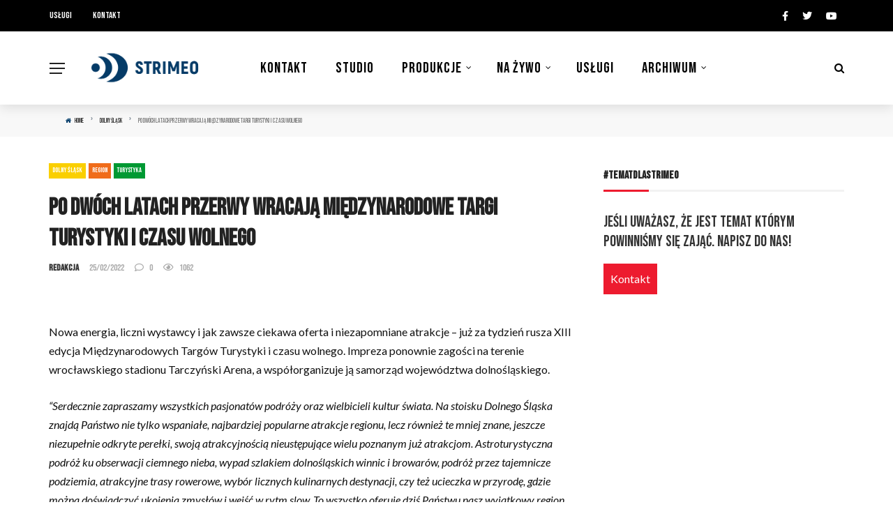

--- FILE ---
content_type: text/html; charset=UTF-8
request_url: https://strimeo.pl/po-dwoch-latach-przerwy-wracaja-miedzynarodowe-targi-turystyki-i-czasu-wolnego/
body_size: 26128
content:
<!DOCTYPE html>
<html lang="pl-PL">
<head>
	<meta charset="UTF-8" />
    
    <meta name="viewport" content="width=device-width, initial-scale=1"/>
    
    <link rel="profile" href="http://gmpg.org/xfn/11" />
	
	<link rel="pingback" href="https://strimeo.pl/xmlrpc.php">

	<title>Po dwóch latach przerwy wracają Międzynarodowe Targi Turystyki i czasu wolnego &#8211; Strimeo</title>
<script>var ajaxurl = "https://strimeo.pl/wp-admin/admin-ajax.php"</script><meta name='robots' content='max-image-preview:large' />
	<style>img:is([sizes="auto" i], [sizes^="auto," i]) { contain-intrinsic-size: 3000px 1500px }</style>
	<meta property="og:title" content="Po dwóch latach przerwy wracają Międzynarodowe Targi Turystyki i czasu wolnego"/><meta property="og:type" content="article"/><meta property="og:url" content="https://strimeo.pl/po-dwoch-latach-przerwy-wracaja-miedzynarodowe-targi-turystyki-i-czasu-wolnego/"/><meta property="og:site_name" content="Strimeo"/><meta property="og:image" content="https://strimeo.pl/wp-content/uploads/2022/02/Zrzut-ekranu-2022-02-25-o-18.27.31.png" />
    <link rel='dns-prefetch' href='//fonts.googleapis.com' />
<link rel='preconnect' href='https://fonts.gstatic.com' crossorigin />
<link rel="alternate" type="application/rss+xml" title="Strimeo &raquo; Kanał z wpisami" href="https://strimeo.pl/feed/" />
<script type="text/javascript">
/* <![CDATA[ */
window._wpemojiSettings = {"baseUrl":"https:\/\/s.w.org\/images\/core\/emoji\/16.0.1\/72x72\/","ext":".png","svgUrl":"https:\/\/s.w.org\/images\/core\/emoji\/16.0.1\/svg\/","svgExt":".svg","source":{"concatemoji":"https:\/\/strimeo.pl\/wp-includes\/js\/wp-emoji-release.min.js?ver=6.8.3"}};
/*! This file is auto-generated */
!function(s,n){var o,i,e;function c(e){try{var t={supportTests:e,timestamp:(new Date).valueOf()};sessionStorage.setItem(o,JSON.stringify(t))}catch(e){}}function p(e,t,n){e.clearRect(0,0,e.canvas.width,e.canvas.height),e.fillText(t,0,0);var t=new Uint32Array(e.getImageData(0,0,e.canvas.width,e.canvas.height).data),a=(e.clearRect(0,0,e.canvas.width,e.canvas.height),e.fillText(n,0,0),new Uint32Array(e.getImageData(0,0,e.canvas.width,e.canvas.height).data));return t.every(function(e,t){return e===a[t]})}function u(e,t){e.clearRect(0,0,e.canvas.width,e.canvas.height),e.fillText(t,0,0);for(var n=e.getImageData(16,16,1,1),a=0;a<n.data.length;a++)if(0!==n.data[a])return!1;return!0}function f(e,t,n,a){switch(t){case"flag":return n(e,"\ud83c\udff3\ufe0f\u200d\u26a7\ufe0f","\ud83c\udff3\ufe0f\u200b\u26a7\ufe0f")?!1:!n(e,"\ud83c\udde8\ud83c\uddf6","\ud83c\udde8\u200b\ud83c\uddf6")&&!n(e,"\ud83c\udff4\udb40\udc67\udb40\udc62\udb40\udc65\udb40\udc6e\udb40\udc67\udb40\udc7f","\ud83c\udff4\u200b\udb40\udc67\u200b\udb40\udc62\u200b\udb40\udc65\u200b\udb40\udc6e\u200b\udb40\udc67\u200b\udb40\udc7f");case"emoji":return!a(e,"\ud83e\udedf")}return!1}function g(e,t,n,a){var r="undefined"!=typeof WorkerGlobalScope&&self instanceof WorkerGlobalScope?new OffscreenCanvas(300,150):s.createElement("canvas"),o=r.getContext("2d",{willReadFrequently:!0}),i=(o.textBaseline="top",o.font="600 32px Arial",{});return e.forEach(function(e){i[e]=t(o,e,n,a)}),i}function t(e){var t=s.createElement("script");t.src=e,t.defer=!0,s.head.appendChild(t)}"undefined"!=typeof Promise&&(o="wpEmojiSettingsSupports",i=["flag","emoji"],n.supports={everything:!0,everythingExceptFlag:!0},e=new Promise(function(e){s.addEventListener("DOMContentLoaded",e,{once:!0})}),new Promise(function(t){var n=function(){try{var e=JSON.parse(sessionStorage.getItem(o));if("object"==typeof e&&"number"==typeof e.timestamp&&(new Date).valueOf()<e.timestamp+604800&&"object"==typeof e.supportTests)return e.supportTests}catch(e){}return null}();if(!n){if("undefined"!=typeof Worker&&"undefined"!=typeof OffscreenCanvas&&"undefined"!=typeof URL&&URL.createObjectURL&&"undefined"!=typeof Blob)try{var e="postMessage("+g.toString()+"("+[JSON.stringify(i),f.toString(),p.toString(),u.toString()].join(",")+"));",a=new Blob([e],{type:"text/javascript"}),r=new Worker(URL.createObjectURL(a),{name:"wpTestEmojiSupports"});return void(r.onmessage=function(e){c(n=e.data),r.terminate(),t(n)})}catch(e){}c(n=g(i,f,p,u))}t(n)}).then(function(e){for(var t in e)n.supports[t]=e[t],n.supports.everything=n.supports.everything&&n.supports[t],"flag"!==t&&(n.supports.everythingExceptFlag=n.supports.everythingExceptFlag&&n.supports[t]);n.supports.everythingExceptFlag=n.supports.everythingExceptFlag&&!n.supports.flag,n.DOMReady=!1,n.readyCallback=function(){n.DOMReady=!0}}).then(function(){return e}).then(function(){var e;n.supports.everything||(n.readyCallback(),(e=n.source||{}).concatemoji?t(e.concatemoji):e.wpemoji&&e.twemoji&&(t(e.twemoji),t(e.wpemoji)))}))}((window,document),window._wpemojiSettings);
/* ]]> */
</script>
<style id='wp-emoji-styles-inline-css' type='text/css'>

	img.wp-smiley, img.emoji {
		display: inline !important;
		border: none !important;
		box-shadow: none !important;
		height: 1em !important;
		width: 1em !important;
		margin: 0 0.07em !important;
		vertical-align: -0.1em !important;
		background: none !important;
		padding: 0 !important;
	}
</style>
<link rel='stylesheet' id='wp-block-library-css' href='https://strimeo.pl/wp-includes/css/dist/block-library/style.min.css?ver=6.8.3' type='text/css' media='all' />
<style id='classic-theme-styles-inline-css' type='text/css'>
/*! This file is auto-generated */
.wp-block-button__link{color:#fff;background-color:#32373c;border-radius:9999px;box-shadow:none;text-decoration:none;padding:calc(.667em + 2px) calc(1.333em + 2px);font-size:1.125em}.wp-block-file__button{background:#32373c;color:#fff;text-decoration:none}
</style>
<style id='global-styles-inline-css' type='text/css'>
:root{--wp--preset--aspect-ratio--square: 1;--wp--preset--aspect-ratio--4-3: 4/3;--wp--preset--aspect-ratio--3-4: 3/4;--wp--preset--aspect-ratio--3-2: 3/2;--wp--preset--aspect-ratio--2-3: 2/3;--wp--preset--aspect-ratio--16-9: 16/9;--wp--preset--aspect-ratio--9-16: 9/16;--wp--preset--color--black: #000000;--wp--preset--color--cyan-bluish-gray: #abb8c3;--wp--preset--color--white: #ffffff;--wp--preset--color--pale-pink: #f78da7;--wp--preset--color--vivid-red: #cf2e2e;--wp--preset--color--luminous-vivid-orange: #ff6900;--wp--preset--color--luminous-vivid-amber: #fcb900;--wp--preset--color--light-green-cyan: #7bdcb5;--wp--preset--color--vivid-green-cyan: #00d084;--wp--preset--color--pale-cyan-blue: #8ed1fc;--wp--preset--color--vivid-cyan-blue: #0693e3;--wp--preset--color--vivid-purple: #9b51e0;--wp--preset--gradient--vivid-cyan-blue-to-vivid-purple: linear-gradient(135deg,rgba(6,147,227,1) 0%,rgb(155,81,224) 100%);--wp--preset--gradient--light-green-cyan-to-vivid-green-cyan: linear-gradient(135deg,rgb(122,220,180) 0%,rgb(0,208,130) 100%);--wp--preset--gradient--luminous-vivid-amber-to-luminous-vivid-orange: linear-gradient(135deg,rgba(252,185,0,1) 0%,rgba(255,105,0,1) 100%);--wp--preset--gradient--luminous-vivid-orange-to-vivid-red: linear-gradient(135deg,rgba(255,105,0,1) 0%,rgb(207,46,46) 100%);--wp--preset--gradient--very-light-gray-to-cyan-bluish-gray: linear-gradient(135deg,rgb(238,238,238) 0%,rgb(169,184,195) 100%);--wp--preset--gradient--cool-to-warm-spectrum: linear-gradient(135deg,rgb(74,234,220) 0%,rgb(151,120,209) 20%,rgb(207,42,186) 40%,rgb(238,44,130) 60%,rgb(251,105,98) 80%,rgb(254,248,76) 100%);--wp--preset--gradient--blush-light-purple: linear-gradient(135deg,rgb(255,206,236) 0%,rgb(152,150,240) 100%);--wp--preset--gradient--blush-bordeaux: linear-gradient(135deg,rgb(254,205,165) 0%,rgb(254,45,45) 50%,rgb(107,0,62) 100%);--wp--preset--gradient--luminous-dusk: linear-gradient(135deg,rgb(255,203,112) 0%,rgb(199,81,192) 50%,rgb(65,88,208) 100%);--wp--preset--gradient--pale-ocean: linear-gradient(135deg,rgb(255,245,203) 0%,rgb(182,227,212) 50%,rgb(51,167,181) 100%);--wp--preset--gradient--electric-grass: linear-gradient(135deg,rgb(202,248,128) 0%,rgb(113,206,126) 100%);--wp--preset--gradient--midnight: linear-gradient(135deg,rgb(2,3,129) 0%,rgb(40,116,252) 100%);--wp--preset--font-size--small: 13px;--wp--preset--font-size--medium: 20px;--wp--preset--font-size--large: 36px;--wp--preset--font-size--x-large: 42px;--wp--preset--spacing--20: 0.44rem;--wp--preset--spacing--30: 0.67rem;--wp--preset--spacing--40: 1rem;--wp--preset--spacing--50: 1.5rem;--wp--preset--spacing--60: 2.25rem;--wp--preset--spacing--70: 3.38rem;--wp--preset--spacing--80: 5.06rem;--wp--preset--shadow--natural: 6px 6px 9px rgba(0, 0, 0, 0.2);--wp--preset--shadow--deep: 12px 12px 50px rgba(0, 0, 0, 0.4);--wp--preset--shadow--sharp: 6px 6px 0px rgba(0, 0, 0, 0.2);--wp--preset--shadow--outlined: 6px 6px 0px -3px rgba(255, 255, 255, 1), 6px 6px rgba(0, 0, 0, 1);--wp--preset--shadow--crisp: 6px 6px 0px rgba(0, 0, 0, 1);}:where(.is-layout-flex){gap: 0.5em;}:where(.is-layout-grid){gap: 0.5em;}body .is-layout-flex{display: flex;}.is-layout-flex{flex-wrap: wrap;align-items: center;}.is-layout-flex > :is(*, div){margin: 0;}body .is-layout-grid{display: grid;}.is-layout-grid > :is(*, div){margin: 0;}:where(.wp-block-columns.is-layout-flex){gap: 2em;}:where(.wp-block-columns.is-layout-grid){gap: 2em;}:where(.wp-block-post-template.is-layout-flex){gap: 1.25em;}:where(.wp-block-post-template.is-layout-grid){gap: 1.25em;}.has-black-color{color: var(--wp--preset--color--black) !important;}.has-cyan-bluish-gray-color{color: var(--wp--preset--color--cyan-bluish-gray) !important;}.has-white-color{color: var(--wp--preset--color--white) !important;}.has-pale-pink-color{color: var(--wp--preset--color--pale-pink) !important;}.has-vivid-red-color{color: var(--wp--preset--color--vivid-red) !important;}.has-luminous-vivid-orange-color{color: var(--wp--preset--color--luminous-vivid-orange) !important;}.has-luminous-vivid-amber-color{color: var(--wp--preset--color--luminous-vivid-amber) !important;}.has-light-green-cyan-color{color: var(--wp--preset--color--light-green-cyan) !important;}.has-vivid-green-cyan-color{color: var(--wp--preset--color--vivid-green-cyan) !important;}.has-pale-cyan-blue-color{color: var(--wp--preset--color--pale-cyan-blue) !important;}.has-vivid-cyan-blue-color{color: var(--wp--preset--color--vivid-cyan-blue) !important;}.has-vivid-purple-color{color: var(--wp--preset--color--vivid-purple) !important;}.has-black-background-color{background-color: var(--wp--preset--color--black) !important;}.has-cyan-bluish-gray-background-color{background-color: var(--wp--preset--color--cyan-bluish-gray) !important;}.has-white-background-color{background-color: var(--wp--preset--color--white) !important;}.has-pale-pink-background-color{background-color: var(--wp--preset--color--pale-pink) !important;}.has-vivid-red-background-color{background-color: var(--wp--preset--color--vivid-red) !important;}.has-luminous-vivid-orange-background-color{background-color: var(--wp--preset--color--luminous-vivid-orange) !important;}.has-luminous-vivid-amber-background-color{background-color: var(--wp--preset--color--luminous-vivid-amber) !important;}.has-light-green-cyan-background-color{background-color: var(--wp--preset--color--light-green-cyan) !important;}.has-vivid-green-cyan-background-color{background-color: var(--wp--preset--color--vivid-green-cyan) !important;}.has-pale-cyan-blue-background-color{background-color: var(--wp--preset--color--pale-cyan-blue) !important;}.has-vivid-cyan-blue-background-color{background-color: var(--wp--preset--color--vivid-cyan-blue) !important;}.has-vivid-purple-background-color{background-color: var(--wp--preset--color--vivid-purple) !important;}.has-black-border-color{border-color: var(--wp--preset--color--black) !important;}.has-cyan-bluish-gray-border-color{border-color: var(--wp--preset--color--cyan-bluish-gray) !important;}.has-white-border-color{border-color: var(--wp--preset--color--white) !important;}.has-pale-pink-border-color{border-color: var(--wp--preset--color--pale-pink) !important;}.has-vivid-red-border-color{border-color: var(--wp--preset--color--vivid-red) !important;}.has-luminous-vivid-orange-border-color{border-color: var(--wp--preset--color--luminous-vivid-orange) !important;}.has-luminous-vivid-amber-border-color{border-color: var(--wp--preset--color--luminous-vivid-amber) !important;}.has-light-green-cyan-border-color{border-color: var(--wp--preset--color--light-green-cyan) !important;}.has-vivid-green-cyan-border-color{border-color: var(--wp--preset--color--vivid-green-cyan) !important;}.has-pale-cyan-blue-border-color{border-color: var(--wp--preset--color--pale-cyan-blue) !important;}.has-vivid-cyan-blue-border-color{border-color: var(--wp--preset--color--vivid-cyan-blue) !important;}.has-vivid-purple-border-color{border-color: var(--wp--preset--color--vivid-purple) !important;}.has-vivid-cyan-blue-to-vivid-purple-gradient-background{background: var(--wp--preset--gradient--vivid-cyan-blue-to-vivid-purple) !important;}.has-light-green-cyan-to-vivid-green-cyan-gradient-background{background: var(--wp--preset--gradient--light-green-cyan-to-vivid-green-cyan) !important;}.has-luminous-vivid-amber-to-luminous-vivid-orange-gradient-background{background: var(--wp--preset--gradient--luminous-vivid-amber-to-luminous-vivid-orange) !important;}.has-luminous-vivid-orange-to-vivid-red-gradient-background{background: var(--wp--preset--gradient--luminous-vivid-orange-to-vivid-red) !important;}.has-very-light-gray-to-cyan-bluish-gray-gradient-background{background: var(--wp--preset--gradient--very-light-gray-to-cyan-bluish-gray) !important;}.has-cool-to-warm-spectrum-gradient-background{background: var(--wp--preset--gradient--cool-to-warm-spectrum) !important;}.has-blush-light-purple-gradient-background{background: var(--wp--preset--gradient--blush-light-purple) !important;}.has-blush-bordeaux-gradient-background{background: var(--wp--preset--gradient--blush-bordeaux) !important;}.has-luminous-dusk-gradient-background{background: var(--wp--preset--gradient--luminous-dusk) !important;}.has-pale-ocean-gradient-background{background: var(--wp--preset--gradient--pale-ocean) !important;}.has-electric-grass-gradient-background{background: var(--wp--preset--gradient--electric-grass) !important;}.has-midnight-gradient-background{background: var(--wp--preset--gradient--midnight) !important;}.has-small-font-size{font-size: var(--wp--preset--font-size--small) !important;}.has-medium-font-size{font-size: var(--wp--preset--font-size--medium) !important;}.has-large-font-size{font-size: var(--wp--preset--font-size--large) !important;}.has-x-large-font-size{font-size: var(--wp--preset--font-size--x-large) !important;}
:where(.wp-block-post-template.is-layout-flex){gap: 1.25em;}:where(.wp-block-post-template.is-layout-grid){gap: 1.25em;}
:where(.wp-block-columns.is-layout-flex){gap: 2em;}:where(.wp-block-columns.is-layout-grid){gap: 2em;}
:root :where(.wp-block-pullquote){font-size: 1.5em;line-height: 1.6;}
</style>
<link rel='stylesheet' id='redux-extendify-styles-css' href='https://strimeo.pl/wp-content/plugins/redux-framework/redux-core/assets/css/extendify-utilities.css?ver=4.4.11' type='text/css' media='all' />
<link rel='stylesheet' id='bkswcss-css' href='https://strimeo.pl/wp-content/plugins/rubik-shortcode/css/shortcode.css?ver=6.8.3' type='text/css' media='all' />
<link rel='stylesheet' id='wp-polls-css' href='https://strimeo.pl/wp-content/plugins/wp-polls/polls-css.css?ver=2.77.1' type='text/css' media='all' />
<style id='wp-polls-inline-css' type='text/css'>
.wp-polls .pollbar {
	margin: 1px;
	font-size: 14px;
	line-height: 16px;
	height: 16px;
	background: #d8e1eb;
	border: 1px solid ##FD922;
}

</style>
<link rel='stylesheet' id='bootstrap-css' href='https://strimeo.pl/wp-content/themes/rubik/framework/bootstrap/css/bootstrap.css?ver=6.8.3' type='text/css' media='all' />
<link rel='stylesheet' id='fa-css' href='https://strimeo.pl/wp-content/themes/rubik/css/fonts/awesome-fonts/css/font-awesome.min.css?ver=6.8.3' type='text/css' media='all' />
<link rel='stylesheet' id='rubik-external-css' href='https://strimeo.pl/wp-content/themes/rubik/css/external.css?ver=6.8.3' type='text/css' media='all' />
<link rel='stylesheet' id='rubik-style-css' href='https://strimeo.pl/wp-content/themes/rubik/css/bkstyle.css?ver=6.8.3' type='text/css' media='all' />
<style id='rubik-style-inline-css' type='text/css'>
::selection {color: #FFF; background: #043e6b;}::-webkit-selection {color: #FFF; background: #043e6b;}.content_out.small-post h4:hover,
            .bk-sub-posts .post-title a:hover,
            .bk-blog-content .meta-wrap .post-category, 
             .breadcrumbs .fa-home, .module-feature2 .meta-wrap .post-category, .module-tech-grid ul li .meta > div.post-category a, .module-pyramid-grid ul li .meta > div.post-category a,
             
             p > a, p > a:hover, .single-page .article-content a:hover, .single-page .article-content a:visited, .content_out.small-post .meta .post-category, .bk-sub-menu li > a:hover,
            #top-menu>ul>li > .sub-menu a:hover, .bk-dropdown-menu li > a:hover, .widget-twitter .fa-twitter,
            .widget-twitter ul.slides li .twitter-message a, .content_in .meta > div.post-category a,
            .row-type .meta-wrap .post-category, .article-content li a, .article-content p a,
            .s-post-header .meta > .post-category, .breadcrumbs .location,
            .s-post-nav .nav-title span, .error-number h4, .redirect-home, .module-breaking-carousel .flex-direction-nav .flex-next, .module-breaking-carousel:hover .flex-direction-nav .flex-prev,
            .bk-author-box .author-info .author-title:hover, .bk-author-box .author-info .bk-author-page-contact a:hover, .module-feature2 .meta .post-category, 
            .bk-blog-content .meta .post-category, .bk-forum-title:hover,
            .content_out .post-c-wrap .readmore a:hover, .module-blog ul li .readmore a:hover, .widget_latest_replies .details h4:hover,
            #pagination .page-numbers, .post-page-links a, .single-page .icon-play, #wp-calendar tbody td a, #wp-calendar tfoot #prev,
            .widget_comment .post-title:hover,
            .widget_latest_replies .details .comment-author, .widget_recent_topics .details .comment-author a,
             a.bk_u_login:hover, a.bk_u_logout:hover, .bk-back-login:hover, 
            .main-nav.bk-menu-light .bk-sub-menu li > a:hover, .main-nav.bk-menu-light .bk-sub-posts .post-title a:hover,
            .row-type h4:hover, .widget-social ul li a:hover, .module-large-blog .post-c-wrap h4:hover,
            .module-feature2 .content_out h4:hover, .module-classic-blog .bk-blog-content h4:hover, .content_out .meta > div.post-author a:hover,
            .s-post-header .meta > div.post-author a:hover, .s-post-header .post-category a, .module-title .bk-tabs.active a,
            .bk-tabs-dropdown:hover .bk-tabs-more, .header-5 .main-menu > ul > li.current-menu-item > a, .header-5 .main-menu > ul > li.current-menu-item > a:hover,
            .header-2 .main-menu > ul > li.current-menu-item > a, .header-2 .main-menu > ul > li.current-menu-item > a:hover,
            .nav-btn h3:hover, .title > a:hover, .module-grid-7 .grid7-col:first-child:hover .title,
            .widget a:hover, .ticker-content a:hover, .heading-related-posts h4:hover, .s-template-14 .heading-related-posts h4:hover,
            .s-template-16 .heading-related-posts h4:hover
            {color: #043e6b;}#top-menu>ul>li > .sub-menu, .bk-dropdown-menu, .s-post-nav .nav-title span,
            .s-post-nav .nav-title span, .bk-mega-menu, .bk-mega-column-menu, .search-loadding, #comment-submit:hover, .s-tags a:hover, input[type='submit']:hover,
            .ticker-controls li.jnt-prev:hover:before, .ticker-controls li.jnt-next:hover:after,
            #pagination .page-numbers, .post-page-links a, .post-page-links > span, .widget-twitter .flex-direction-nav li a:hover, .menu-location-title,
            .button:hover, .bk-lwa:hover > .bk-account-info, .bk-back-login:hover,
            .page-nav .current, .widget_tag_cloud .tagcloud a:hover
            {border-color: #043e6b;}.sidebar_header_24 .sidebar-wrap .widget-title
            {border-color: #333333;}.sidebar_header_25 .sidebar-wrap .widget-title h3:after, .module_header_11 .module-title h2:after
            {border-left-color: #ed1b2f;}.footer_header_15 .footer .widget-title h3:after
            {border-left-color: #ed1b2f;}.module_header_13 .module-title h2:before
            {border-color: #043e6b transparent transparent transparent;}.bk-preload-wrapper:after {border-top-color: #043e6b; border-bottom-color: #043e6b;}.s-tags a:hover, .s-post-nav .icon, #comment-submit:hover, .flex-direction-nav li a,
            .widget-twitter .flex-direction-nav li a:hover,.button:hover, .widget_most_commented .comments,
            .footer .widget-title h3, .post-c-wrap .readmore a:hover, .ticker-title span, .ticker-controls li.jnt-prev:hover:before, 
            .ticker-controls li.jnt-next:hover:after,
            .widget_tag_cloud .tagcloud a:hover, .footer .widget_tag_cloud .tagcloud a:hover, input[type='submit']:hover,
            
            .thumb, .module-fw-slider .flex-control-nav li a.flex-active, .module-breaking-carousel .content_out.small-post .meta:after,
            .footer .cm-flex .flex-control-paging li a.flex-active, .header-1 .main-nav .menu > li.current-menu-item, 
            .header-3 .main-nav .menu > li.current-menu-item,
            .module-feature2 .flex-direction-nav li a, 
            .bk-review-box .bk-overlay span, .bk-score-box, .share-total, #pagination .page-numbers.current, .post-page-links > span,
            .widget_display_stats dd strong, .widget_display_search .search-icon, .searchform-wrap .search-icon,
            #back-top, .module-square-grid .content_in_wrapper, .bk_tabs .ui-tabs-nav li.ui-tabs-active, #bk-gallery-carousel .bk-gallery-item:before,
            .page-nav .current, .bk-page-header.header-1 .main-menu > ul > li:hover > a:after, .bk-page-header.header-2 .main-menu > ul > li:hover > a:after,
            .module_header_13 .module-title h2, .bk-page-header.header-3 .main-menu > ul > li:hover > a:after, .loadmore span.ajaxtext,
            .heading-related-posts h4:hover:before, .s-template-14 .heading-related-posts h4:hover:before, .s-template-16 .heading-related-posts h4:hover:before
            {background-color: #043e6b;}.content_out .review-score, ::-webkit-scrollbar-thumb
            {background-color: rgba(4,62,107,0.9)}.footer .cm-flex .flex-control-paging li a
            {background-color: rgba(4,62,107,0.3)}.widget_most_commented .comments:after 
            {border-right-color: #043e6b;}.post-category a:after 
            {border-left-color: #043e6b;}#page-wrap { width: auto; }.header-inner {margin-top: 30px;}.header-inner {margin-bottom: 30px;}.footer {padding-top: 50px;}.footer .footer-lower {margin-top: 50px;}.sidebar-wrap .widget-title h3:before{border-color: #333333 transparent transparent transparent;}.footer .widget-title h3:before{border-color: #333333 transparent transparent transparent;}.post-category a.term-2,  
                            .main-nav .main-menu .menu > li.menu-category-2:hover > a:after, .main-nav .menu > li.current-menu-item.menu-category-2 > a:after,
                            .content_out .thumb.term-2, .content_in .bk-thumb-wrap.term-2,
                            .header-1 .main-nav .menu > li.current-menu-item.menu-category-2,
                            .header-3 .main-nav .menu > li.current-menu-item.menu-category-2,
                            .header-4 .main-nav .menu > li.current-menu-item.menu-category-2,
                            .rating-wrap.term-2 .rating-canvas-bg
                            {background-color: #ed1b2f !important;}.bk-preload-wrapper.term-2:after
                            {border-top-color: #ed1b2f !important; border-bottom-color: #ed1b2f !important;}.bk-tabs.active > a.term-2, .bk-tabs a.term-2:hover, .content_out h4:hover a.term-2,
                        .menu-category-2 .post-title a:hover,
                        .bk-mega-menu .bk-sub-menu .menu-category-2.active > a, .bk-mega-menu .bk-sub-menu .menu-category-2:hover > a,
                        .menu-category-2 .all.active > a,
                        .main-nav .main-menu .bk-mega-menu .post-title a.term-2:hover,.bk-dropdown-menu li.menu-category-2 > a:hover,
                        .bk-page-header.header-5 .main-menu > ul > li.menu-category-2:hover > a,
                        .bk-page-header.header-5 .main-menu > ul > li.current-menu-item.menu-category-2 > a,
                        .bk-page-header.header-2 .main-menu > ul > li.menu-category-2:hover > a,
                        .bk-page-header.header-2 .main-menu > ul > li.current-menu-item.menu-category-2 > a
                            {color: #ed1b2f !important;}.main-nav .menu > li.menu-category-2:hover > .bk-mega-menu, 
                            .main-nav .menu > li.menu-category-2:hover > .bk-mega-column-menu, .main-menu > ul > li.menu-category-2:hover .bk-dropdown-menu
                                {border-color: #ed1b2f !important;}.post-category a.term-2:after
                                {border-left-color: #ed1b2f !important;}.module-title.module-term-2:before {background-color: #ed1b2f !important;} .module-title.module-term-2 .bk-tab-original {color: #ed1b2f !important;}.post-category a.term-5,  
                            .main-nav .main-menu .menu > li.menu-category-5:hover > a:after, .main-nav .menu > li.current-menu-item.menu-category-5 > a:after,
                            .content_out .thumb.term-5, .content_in .bk-thumb-wrap.term-5,
                            .header-1 .main-nav .menu > li.current-menu-item.menu-category-5,
                            .header-3 .main-nav .menu > li.current-menu-item.menu-category-5,
                            .header-4 .main-nav .menu > li.current-menu-item.menu-category-5,
                            .rating-wrap.term-5 .rating-canvas-bg
                            {background-color: #ed1b2f !important;}.bk-preload-wrapper.term-5:after
                            {border-top-color: #ed1b2f !important; border-bottom-color: #ed1b2f !important;}.bk-tabs.active > a.term-5, .bk-tabs a.term-5:hover, .content_out h4:hover a.term-5,
                        .menu-category-5 .post-title a:hover,
                        .bk-mega-menu .bk-sub-menu .menu-category-5.active > a, .bk-mega-menu .bk-sub-menu .menu-category-5:hover > a,
                        .menu-category-5 .all.active > a,
                        .main-nav .main-menu .bk-mega-menu .post-title a.term-5:hover,.bk-dropdown-menu li.menu-category-5 > a:hover,
                        .bk-page-header.header-5 .main-menu > ul > li.menu-category-5:hover > a,
                        .bk-page-header.header-5 .main-menu > ul > li.current-menu-item.menu-category-5 > a,
                        .bk-page-header.header-2 .main-menu > ul > li.menu-category-5:hover > a,
                        .bk-page-header.header-2 .main-menu > ul > li.current-menu-item.menu-category-5 > a
                            {color: #ed1b2f !important;}.main-nav .menu > li.menu-category-5:hover > .bk-mega-menu, 
                            .main-nav .menu > li.menu-category-5:hover > .bk-mega-column-menu, .main-menu > ul > li.menu-category-5:hover .bk-dropdown-menu
                                {border-color: #ed1b2f !important;}.post-category a.term-5:after
                                {border-left-color: #ed1b2f !important;}.module-title.module-term-5:before {background-color: #ed1b2f !important;} .module-title.module-term-5 .bk-tab-original {color: #ed1b2f !important;}.post-category a.term-6,  
                            .main-nav .main-menu .menu > li.menu-category-6:hover > a:after, .main-nav .menu > li.current-menu-item.menu-category-6 > a:after,
                            .content_out .thumb.term-6, .content_in .bk-thumb-wrap.term-6,
                            .header-1 .main-nav .menu > li.current-menu-item.menu-category-6,
                            .header-3 .main-nav .menu > li.current-menu-item.menu-category-6,
                            .header-4 .main-nav .menu > li.current-menu-item.menu-category-6,
                            .rating-wrap.term-6 .rating-canvas-bg
                            {background-color: #ed1b2f !important;}.bk-preload-wrapper.term-6:after
                            {border-top-color: #ed1b2f !important; border-bottom-color: #ed1b2f !important;}.bk-tabs.active > a.term-6, .bk-tabs a.term-6:hover, .content_out h4:hover a.term-6,
                        .menu-category-6 .post-title a:hover,
                        .bk-mega-menu .bk-sub-menu .menu-category-6.active > a, .bk-mega-menu .bk-sub-menu .menu-category-6:hover > a,
                        .menu-category-6 .all.active > a,
                        .main-nav .main-menu .bk-mega-menu .post-title a.term-6:hover,.bk-dropdown-menu li.menu-category-6 > a:hover,
                        .bk-page-header.header-5 .main-menu > ul > li.menu-category-6:hover > a,
                        .bk-page-header.header-5 .main-menu > ul > li.current-menu-item.menu-category-6 > a,
                        .bk-page-header.header-2 .main-menu > ul > li.menu-category-6:hover > a,
                        .bk-page-header.header-2 .main-menu > ul > li.current-menu-item.menu-category-6 > a
                            {color: #ed1b2f !important;}.main-nav .menu > li.menu-category-6:hover > .bk-mega-menu, 
                            .main-nav .menu > li.menu-category-6:hover > .bk-mega-column-menu, .main-menu > ul > li.menu-category-6:hover .bk-dropdown-menu
                                {border-color: #ed1b2f !important;}.post-category a.term-6:after
                                {border-left-color: #ed1b2f !important;}.module-title.module-term-6:before {background-color: #ed1b2f !important;} .module-title.module-term-6 .bk-tab-original {color: #ed1b2f !important;}.post-category a.term-110,  
                            .main-nav .main-menu .menu > li.menu-category-110:hover > a:after, .main-nav .menu > li.current-menu-item.menu-category-110 > a:after,
                            .content_out .thumb.term-110, .content_in .bk-thumb-wrap.term-110,
                            .header-1 .main-nav .menu > li.current-menu-item.menu-category-110,
                            .header-3 .main-nav .menu > li.current-menu-item.menu-category-110,
                            .header-4 .main-nav .menu > li.current-menu-item.menu-category-110,
                            .rating-wrap.term-110 .rating-canvas-bg
                            {background-color: #36c2cf !important;}.bk-preload-wrapper.term-110:after
                            {border-top-color: #36c2cf !important; border-bottom-color: #36c2cf !important;}.bk-tabs.active > a.term-110, .bk-tabs a.term-110:hover, .content_out h4:hover a.term-110,
                        .menu-category-110 .post-title a:hover,
                        .bk-mega-menu .bk-sub-menu .menu-category-110.active > a, .bk-mega-menu .bk-sub-menu .menu-category-110:hover > a,
                        .menu-category-110 .all.active > a,
                        .main-nav .main-menu .bk-mega-menu .post-title a.term-110:hover,.bk-dropdown-menu li.menu-category-110 > a:hover,
                        .bk-page-header.header-5 .main-menu > ul > li.menu-category-110:hover > a,
                        .bk-page-header.header-5 .main-menu > ul > li.current-menu-item.menu-category-110 > a,
                        .bk-page-header.header-2 .main-menu > ul > li.menu-category-110:hover > a,
                        .bk-page-header.header-2 .main-menu > ul > li.current-menu-item.menu-category-110 > a
                            {color: #36c2cf !important;}.main-nav .menu > li.menu-category-110:hover > .bk-mega-menu, 
                            .main-nav .menu > li.menu-category-110:hover > .bk-mega-column-menu, .main-menu > ul > li.menu-category-110:hover .bk-dropdown-menu
                                {border-color: #36c2cf !important;}.post-category a.term-110:after
                                {border-left-color: #36c2cf !important;}.module-title.module-term-110:before {background-color: #36c2cf !important;} .module-title.module-term-110 .bk-tab-original {color: #36c2cf !important;}.post-category a.term-89,  
                            .main-nav .main-menu .menu > li.menu-category-89:hover > a:after, .main-nav .menu > li.current-menu-item.menu-category-89 > a:after,
                            .content_out .thumb.term-89, .content_in .bk-thumb-wrap.term-89,
                            .header-1 .main-nav .menu > li.current-menu-item.menu-category-89,
                            .header-3 .main-nav .menu > li.current-menu-item.menu-category-89,
                            .header-4 .main-nav .menu > li.current-menu-item.menu-category-89,
                            .rating-wrap.term-89 .rating-canvas-bg
                            {background-color: #f06c1a !important;}.bk-preload-wrapper.term-89:after
                            {border-top-color: #f06c1a !important; border-bottom-color: #f06c1a !important;}.bk-tabs.active > a.term-89, .bk-tabs a.term-89:hover, .content_out h4:hover a.term-89,
                        .menu-category-89 .post-title a:hover,
                        .bk-mega-menu .bk-sub-menu .menu-category-89.active > a, .bk-mega-menu .bk-sub-menu .menu-category-89:hover > a,
                        .menu-category-89 .all.active > a,
                        .main-nav .main-menu .bk-mega-menu .post-title a.term-89:hover,.bk-dropdown-menu li.menu-category-89 > a:hover,
                        .bk-page-header.header-5 .main-menu > ul > li.menu-category-89:hover > a,
                        .bk-page-header.header-5 .main-menu > ul > li.current-menu-item.menu-category-89 > a,
                        .bk-page-header.header-2 .main-menu > ul > li.menu-category-89:hover > a,
                        .bk-page-header.header-2 .main-menu > ul > li.current-menu-item.menu-category-89 > a
                            {color: #f06c1a !important;}.main-nav .menu > li.menu-category-89:hover > .bk-mega-menu, 
                            .main-nav .menu > li.menu-category-89:hover > .bk-mega-column-menu, .main-menu > ul > li.menu-category-89:hover .bk-dropdown-menu
                                {border-color: #f06c1a !important;}.post-category a.term-89:after
                                {border-left-color: #f06c1a !important;}.module-title.module-term-89:before {background-color: #f06c1a !important;} .module-title.module-term-89 .bk-tab-original {color: #f06c1a !important;}.post-category a.term-86,  
                            .main-nav .main-menu .menu > li.menu-category-86:hover > a:after, .main-nav .menu > li.current-menu-item.menu-category-86 > a:after,
                            .content_out .thumb.term-86, .content_in .bk-thumb-wrap.term-86,
                            .header-1 .main-nav .menu > li.current-menu-item.menu-category-86,
                            .header-3 .main-nav .menu > li.current-menu-item.menu-category-86,
                            .header-4 .main-nav .menu > li.current-menu-item.menu-category-86,
                            .rating-wrap.term-86 .rating-canvas-bg
                            {background-color: #232857 !important;}.bk-preload-wrapper.term-86:after
                            {border-top-color: #232857 !important; border-bottom-color: #232857 !important;}.bk-tabs.active > a.term-86, .bk-tabs a.term-86:hover, .content_out h4:hover a.term-86,
                        .menu-category-86 .post-title a:hover,
                        .bk-mega-menu .bk-sub-menu .menu-category-86.active > a, .bk-mega-menu .bk-sub-menu .menu-category-86:hover > a,
                        .menu-category-86 .all.active > a,
                        .main-nav .main-menu .bk-mega-menu .post-title a.term-86:hover,.bk-dropdown-menu li.menu-category-86 > a:hover,
                        .bk-page-header.header-5 .main-menu > ul > li.menu-category-86:hover > a,
                        .bk-page-header.header-5 .main-menu > ul > li.current-menu-item.menu-category-86 > a,
                        .bk-page-header.header-2 .main-menu > ul > li.menu-category-86:hover > a,
                        .bk-page-header.header-2 .main-menu > ul > li.current-menu-item.menu-category-86 > a
                            {color: #232857 !important;}.main-nav .menu > li.menu-category-86:hover > .bk-mega-menu, 
                            .main-nav .menu > li.menu-category-86:hover > .bk-mega-column-menu, .main-menu > ul > li.menu-category-86:hover .bk-dropdown-menu
                                {border-color: #232857 !important;}.post-category a.term-86:after
                                {border-left-color: #232857 !important;}.module-title.module-term-86:before {background-color: #232857 !important;} .module-title.module-term-86 .bk-tab-original {color: #232857 !important;}.post-category a.term-99,  
                            .main-nav .main-menu .menu > li.menu-category-99:hover > a:after, .main-nav .menu > li.current-menu-item.menu-category-99 > a:after,
                            .content_out .thumb.term-99, .content_in .bk-thumb-wrap.term-99,
                            .header-1 .main-nav .menu > li.current-menu-item.menu-category-99,
                            .header-3 .main-nav .menu > li.current-menu-item.menu-category-99,
                            .header-4 .main-nav .menu > li.current-menu-item.menu-category-99,
                            .rating-wrap.term-99 .rating-canvas-bg
                            {background-color: #009933 !important;}.bk-preload-wrapper.term-99:after
                            {border-top-color: #009933 !important; border-bottom-color: #009933 !important;}.bk-tabs.active > a.term-99, .bk-tabs a.term-99:hover, .content_out h4:hover a.term-99,
                        .menu-category-99 .post-title a:hover,
                        .bk-mega-menu .bk-sub-menu .menu-category-99.active > a, .bk-mega-menu .bk-sub-menu .menu-category-99:hover > a,
                        .menu-category-99 .all.active > a,
                        .main-nav .main-menu .bk-mega-menu .post-title a.term-99:hover,.bk-dropdown-menu li.menu-category-99 > a:hover,
                        .bk-page-header.header-5 .main-menu > ul > li.menu-category-99:hover > a,
                        .bk-page-header.header-5 .main-menu > ul > li.current-menu-item.menu-category-99 > a,
                        .bk-page-header.header-2 .main-menu > ul > li.menu-category-99:hover > a,
                        .bk-page-header.header-2 .main-menu > ul > li.current-menu-item.menu-category-99 > a
                            {color: #009933 !important;}.main-nav .menu > li.menu-category-99:hover > .bk-mega-menu, 
                            .main-nav .menu > li.menu-category-99:hover > .bk-mega-column-menu, .main-menu > ul > li.menu-category-99:hover .bk-dropdown-menu
                                {border-color: #009933 !important;}.post-category a.term-99:after
                                {border-left-color: #009933 !important;}.module-title.module-term-99:before {background-color: #009933 !important;} .module-title.module-term-99 .bk-tab-original {color: #009933 !important;}.post-category a.term-93,  
                            .main-nav .main-menu .menu > li.menu-category-93:hover > a:after, .main-nav .menu > li.current-menu-item.menu-category-93 > a:after,
                            .content_out .thumb.term-93, .content_in .bk-thumb-wrap.term-93,
                            .header-1 .main-nav .menu > li.current-menu-item.menu-category-93,
                            .header-3 .main-nav .menu > li.current-menu-item.menu-category-93,
                            .header-4 .main-nav .menu > li.current-menu-item.menu-category-93,
                            .rating-wrap.term-93 .rating-canvas-bg
                            {background-color: #ed1b2f !important;}.bk-preload-wrapper.term-93:after
                            {border-top-color: #ed1b2f !important; border-bottom-color: #ed1b2f !important;}.bk-tabs.active > a.term-93, .bk-tabs a.term-93:hover, .content_out h4:hover a.term-93,
                        .menu-category-93 .post-title a:hover,
                        .bk-mega-menu .bk-sub-menu .menu-category-93.active > a, .bk-mega-menu .bk-sub-menu .menu-category-93:hover > a,
                        .menu-category-93 .all.active > a,
                        .main-nav .main-menu .bk-mega-menu .post-title a.term-93:hover,.bk-dropdown-menu li.menu-category-93 > a:hover,
                        .bk-page-header.header-5 .main-menu > ul > li.menu-category-93:hover > a,
                        .bk-page-header.header-5 .main-menu > ul > li.current-menu-item.menu-category-93 > a,
                        .bk-page-header.header-2 .main-menu > ul > li.menu-category-93:hover > a,
                        .bk-page-header.header-2 .main-menu > ul > li.current-menu-item.menu-category-93 > a
                            {color: #ed1b2f !important;}.main-nav .menu > li.menu-category-93:hover > .bk-mega-menu, 
                            .main-nav .menu > li.menu-category-93:hover > .bk-mega-column-menu, .main-menu > ul > li.menu-category-93:hover .bk-dropdown-menu
                                {border-color: #ed1b2f !important;}.post-category a.term-93:after
                                {border-left-color: #ed1b2f !important;}.module-title.module-term-93:before {background-color: #ed1b2f !important;} .module-title.module-term-93 .bk-tab-original {color: #ed1b2f !important;}.post-category a.term-183,  
                            .main-nav .main-menu .menu > li.menu-category-183:hover > a:after, .main-nav .menu > li.current-menu-item.menu-category-183 > a:after,
                            .content_out .thumb.term-183, .content_in .bk-thumb-wrap.term-183,
                            .header-1 .main-nav .menu > li.current-menu-item.menu-category-183,
                            .header-3 .main-nav .menu > li.current-menu-item.menu-category-183,
                            .header-4 .main-nav .menu > li.current-menu-item.menu-category-183,
                            .rating-wrap.term-183 .rating-canvas-bg
                            {background-color: #ed1b2f !important;}.bk-preload-wrapper.term-183:after
                            {border-top-color: #ed1b2f !important; border-bottom-color: #ed1b2f !important;}.bk-tabs.active > a.term-183, .bk-tabs a.term-183:hover, .content_out h4:hover a.term-183,
                        .menu-category-183 .post-title a:hover,
                        .bk-mega-menu .bk-sub-menu .menu-category-183.active > a, .bk-mega-menu .bk-sub-menu .menu-category-183:hover > a,
                        .menu-category-183 .all.active > a,
                        .main-nav .main-menu .bk-mega-menu .post-title a.term-183:hover,.bk-dropdown-menu li.menu-category-183 > a:hover,
                        .bk-page-header.header-5 .main-menu > ul > li.menu-category-183:hover > a,
                        .bk-page-header.header-5 .main-menu > ul > li.current-menu-item.menu-category-183 > a,
                        .bk-page-header.header-2 .main-menu > ul > li.menu-category-183:hover > a,
                        .bk-page-header.header-2 .main-menu > ul > li.current-menu-item.menu-category-183 > a
                            {color: #ed1b2f !important;}.main-nav .menu > li.menu-category-183:hover > .bk-mega-menu, 
                            .main-nav .menu > li.menu-category-183:hover > .bk-mega-column-menu, .main-menu > ul > li.menu-category-183:hover .bk-dropdown-menu
                                {border-color: #ed1b2f !important;}.post-category a.term-183:after
                                {border-left-color: #ed1b2f !important;}.module-title.module-term-183:before {background-color: #ed1b2f !important;} .module-title.module-term-183 .bk-tab-original {color: #ed1b2f !important;}.post-category a.term-112,  
                            .main-nav .main-menu .menu > li.menu-category-112:hover > a:after, .main-nav .menu > li.current-menu-item.menu-category-112 > a:after,
                            .content_out .thumb.term-112, .content_in .bk-thumb-wrap.term-112,
                            .header-1 .main-nav .menu > li.current-menu-item.menu-category-112,
                            .header-3 .main-nav .menu > li.current-menu-item.menu-category-112,
                            .header-4 .main-nav .menu > li.current-menu-item.menu-category-112,
                            .rating-wrap.term-112 .rating-canvas-bg
                            {background-color: #f4c324 !important;}.bk-preload-wrapper.term-112:after
                            {border-top-color: #f4c324 !important; border-bottom-color: #f4c324 !important;}.bk-tabs.active > a.term-112, .bk-tabs a.term-112:hover, .content_out h4:hover a.term-112,
                        .menu-category-112 .post-title a:hover,
                        .bk-mega-menu .bk-sub-menu .menu-category-112.active > a, .bk-mega-menu .bk-sub-menu .menu-category-112:hover > a,
                        .menu-category-112 .all.active > a,
                        .main-nav .main-menu .bk-mega-menu .post-title a.term-112:hover,.bk-dropdown-menu li.menu-category-112 > a:hover,
                        .bk-page-header.header-5 .main-menu > ul > li.menu-category-112:hover > a,
                        .bk-page-header.header-5 .main-menu > ul > li.current-menu-item.menu-category-112 > a,
                        .bk-page-header.header-2 .main-menu > ul > li.menu-category-112:hover > a,
                        .bk-page-header.header-2 .main-menu > ul > li.current-menu-item.menu-category-112 > a
                            {color: #f4c324 !important;}.main-nav .menu > li.menu-category-112:hover > .bk-mega-menu, 
                            .main-nav .menu > li.menu-category-112:hover > .bk-mega-column-menu, .main-menu > ul > li.menu-category-112:hover .bk-dropdown-menu
                                {border-color: #f4c324 !important;}.post-category a.term-112:after
                                {border-left-color: #f4c324 !important;}.module-title.module-term-112:before {background-color: #f4c324 !important;} .module-title.module-term-112 .bk-tab-original {color: #f4c324 !important;}.post-category a.term-101,  
                            .main-nav .main-menu .menu > li.menu-category-101:hover > a:after, .main-nav .menu > li.current-menu-item.menu-category-101 > a:after,
                            .content_out .thumb.term-101, .content_in .bk-thumb-wrap.term-101,
                            .header-1 .main-nav .menu > li.current-menu-item.menu-category-101,
                            .header-3 .main-nav .menu > li.current-menu-item.menu-category-101,
                            .header-4 .main-nav .menu > li.current-menu-item.menu-category-101,
                            .rating-wrap.term-101 .rating-canvas-bg
                            {background-color: #009933 !important;}.bk-preload-wrapper.term-101:after
                            {border-top-color: #009933 !important; border-bottom-color: #009933 !important;}.bk-tabs.active > a.term-101, .bk-tabs a.term-101:hover, .content_out h4:hover a.term-101,
                        .menu-category-101 .post-title a:hover,
                        .bk-mega-menu .bk-sub-menu .menu-category-101.active > a, .bk-mega-menu .bk-sub-menu .menu-category-101:hover > a,
                        .menu-category-101 .all.active > a,
                        .main-nav .main-menu .bk-mega-menu .post-title a.term-101:hover,.bk-dropdown-menu li.menu-category-101 > a:hover,
                        .bk-page-header.header-5 .main-menu > ul > li.menu-category-101:hover > a,
                        .bk-page-header.header-5 .main-menu > ul > li.current-menu-item.menu-category-101 > a,
                        .bk-page-header.header-2 .main-menu > ul > li.menu-category-101:hover > a,
                        .bk-page-header.header-2 .main-menu > ul > li.current-menu-item.menu-category-101 > a
                            {color: #009933 !important;}.main-nav .menu > li.menu-category-101:hover > .bk-mega-menu, 
                            .main-nav .menu > li.menu-category-101:hover > .bk-mega-column-menu, .main-menu > ul > li.menu-category-101:hover .bk-dropdown-menu
                                {border-color: #009933 !important;}.post-category a.term-101:after
                                {border-left-color: #009933 !important;}.module-title.module-term-101:before {background-color: #009933 !important;} .module-title.module-term-101 .bk-tab-original {color: #009933 !important;}.post-category a.term-91,  
                            .main-nav .main-menu .menu > li.menu-category-91:hover > a:after, .main-nav .menu > li.current-menu-item.menu-category-91 > a:after,
                            .content_out .thumb.term-91, .content_in .bk-thumb-wrap.term-91,
                            .header-1 .main-nav .menu > li.current-menu-item.menu-category-91,
                            .header-3 .main-nav .menu > li.current-menu-item.menu-category-91,
                            .header-4 .main-nav .menu > li.current-menu-item.menu-category-91,
                            .rating-wrap.term-91 .rating-canvas-bg
                            {background-color: #3c1b44 !important;}.bk-preload-wrapper.term-91:after
                            {border-top-color: #3c1b44 !important; border-bottom-color: #3c1b44 !important;}.bk-tabs.active > a.term-91, .bk-tabs a.term-91:hover, .content_out h4:hover a.term-91,
                        .menu-category-91 .post-title a:hover,
                        .bk-mega-menu .bk-sub-menu .menu-category-91.active > a, .bk-mega-menu .bk-sub-menu .menu-category-91:hover > a,
                        .menu-category-91 .all.active > a,
                        .main-nav .main-menu .bk-mega-menu .post-title a.term-91:hover,.bk-dropdown-menu li.menu-category-91 > a:hover,
                        .bk-page-header.header-5 .main-menu > ul > li.menu-category-91:hover > a,
                        .bk-page-header.header-5 .main-menu > ul > li.current-menu-item.menu-category-91 > a,
                        .bk-page-header.header-2 .main-menu > ul > li.menu-category-91:hover > a,
                        .bk-page-header.header-2 .main-menu > ul > li.current-menu-item.menu-category-91 > a
                            {color: #3c1b44 !important;}.main-nav .menu > li.menu-category-91:hover > .bk-mega-menu, 
                            .main-nav .menu > li.menu-category-91:hover > .bk-mega-column-menu, .main-menu > ul > li.menu-category-91:hover .bk-dropdown-menu
                                {border-color: #3c1b44 !important;}.post-category a.term-91:after
                                {border-left-color: #3c1b44 !important;}.module-title.module-term-91:before {background-color: #3c1b44 !important;} .module-title.module-term-91 .bk-tab-original {color: #3c1b44 !important;}.post-category a.term-7,  
                            .main-nav .main-menu .menu > li.menu-category-7:hover > a:after, .main-nav .menu > li.current-menu-item.menu-category-7 > a:after,
                            .content_out .thumb.term-7, .content_in .bk-thumb-wrap.term-7,
                            .header-1 .main-nav .menu > li.current-menu-item.menu-category-7,
                            .header-3 .main-nav .menu > li.current-menu-item.menu-category-7,
                            .header-4 .main-nav .menu > li.current-menu-item.menu-category-7,
                            .rating-wrap.term-7 .rating-canvas-bg
                            {background-color: #f4c324 !important;}.bk-preload-wrapper.term-7:after
                            {border-top-color: #f4c324 !important; border-bottom-color: #f4c324 !important;}.bk-tabs.active > a.term-7, .bk-tabs a.term-7:hover, .content_out h4:hover a.term-7,
                        .menu-category-7 .post-title a:hover,
                        .bk-mega-menu .bk-sub-menu .menu-category-7.active > a, .bk-mega-menu .bk-sub-menu .menu-category-7:hover > a,
                        .menu-category-7 .all.active > a,
                        .main-nav .main-menu .bk-mega-menu .post-title a.term-7:hover,.bk-dropdown-menu li.menu-category-7 > a:hover,
                        .bk-page-header.header-5 .main-menu > ul > li.menu-category-7:hover > a,
                        .bk-page-header.header-5 .main-menu > ul > li.current-menu-item.menu-category-7 > a,
                        .bk-page-header.header-2 .main-menu > ul > li.menu-category-7:hover > a,
                        .bk-page-header.header-2 .main-menu > ul > li.current-menu-item.menu-category-7 > a
                            {color: #f4c324 !important;}.main-nav .menu > li.menu-category-7:hover > .bk-mega-menu, 
                            .main-nav .menu > li.menu-category-7:hover > .bk-mega-column-menu, .main-menu > ul > li.menu-category-7:hover .bk-dropdown-menu
                                {border-color: #f4c324 !important;}.post-category a.term-7:after
                                {border-left-color: #f4c324 !important;}.module-title.module-term-7:before {background-color: #f4c324 !important;} .module-title.module-term-7 .bk-tab-original {color: #f4c324 !important;}.post-category a.term-92,  
                            .main-nav .main-menu .menu > li.menu-category-92:hover > a:after, .main-nav .menu > li.current-menu-item.menu-category-92 > a:after,
                            .content_out .thumb.term-92, .content_in .bk-thumb-wrap.term-92,
                            .header-1 .main-nav .menu > li.current-menu-item.menu-category-92,
                            .header-3 .main-nav .menu > li.current-menu-item.menu-category-92,
                            .header-4 .main-nav .menu > li.current-menu-item.menu-category-92,
                            .rating-wrap.term-92 .rating-canvas-bg
                            {background-color: #5b0328 !important;}.bk-preload-wrapper.term-92:after
                            {border-top-color: #5b0328 !important; border-bottom-color: #5b0328 !important;}.bk-tabs.active > a.term-92, .bk-tabs a.term-92:hover, .content_out h4:hover a.term-92,
                        .menu-category-92 .post-title a:hover,
                        .bk-mega-menu .bk-sub-menu .menu-category-92.active > a, .bk-mega-menu .bk-sub-menu .menu-category-92:hover > a,
                        .menu-category-92 .all.active > a,
                        .main-nav .main-menu .bk-mega-menu .post-title a.term-92:hover,.bk-dropdown-menu li.menu-category-92 > a:hover,
                        .bk-page-header.header-5 .main-menu > ul > li.menu-category-92:hover > a,
                        .bk-page-header.header-5 .main-menu > ul > li.current-menu-item.menu-category-92 > a,
                        .bk-page-header.header-2 .main-menu > ul > li.menu-category-92:hover > a,
                        .bk-page-header.header-2 .main-menu > ul > li.current-menu-item.menu-category-92 > a
                            {color: #5b0328 !important;}.main-nav .menu > li.menu-category-92:hover > .bk-mega-menu, 
                            .main-nav .menu > li.menu-category-92:hover > .bk-mega-column-menu, .main-menu > ul > li.menu-category-92:hover .bk-dropdown-menu
                                {border-color: #5b0328 !important;}.post-category a.term-92:after
                                {border-left-color: #5b0328 !important;}.module-title.module-term-92:before {background-color: #5b0328 !important;} .module-title.module-term-92 .bk-tab-original {color: #5b0328 !important;}.post-category a.term-90,  
                            .main-nav .main-menu .menu > li.menu-category-90:hover > a:after, .main-nav .menu > li.current-menu-item.menu-category-90 > a:after,
                            .content_out .thumb.term-90, .content_in .bk-thumb-wrap.term-90,
                            .header-1 .main-nav .menu > li.current-menu-item.menu-category-90,
                            .header-3 .main-nav .menu > li.current-menu-item.menu-category-90,
                            .header-4 .main-nav .menu > li.current-menu-item.menu-category-90,
                            .rating-wrap.term-90 .rating-canvas-bg
                            {background-color: #36c2cf !important;}.bk-preload-wrapper.term-90:after
                            {border-top-color: #36c2cf !important; border-bottom-color: #36c2cf !important;}.bk-tabs.active > a.term-90, .bk-tabs a.term-90:hover, .content_out h4:hover a.term-90,
                        .menu-category-90 .post-title a:hover,
                        .bk-mega-menu .bk-sub-menu .menu-category-90.active > a, .bk-mega-menu .bk-sub-menu .menu-category-90:hover > a,
                        .menu-category-90 .all.active > a,
                        .main-nav .main-menu .bk-mega-menu .post-title a.term-90:hover,.bk-dropdown-menu li.menu-category-90 > a:hover,
                        .bk-page-header.header-5 .main-menu > ul > li.menu-category-90:hover > a,
                        .bk-page-header.header-5 .main-menu > ul > li.current-menu-item.menu-category-90 > a,
                        .bk-page-header.header-2 .main-menu > ul > li.menu-category-90:hover > a,
                        .bk-page-header.header-2 .main-menu > ul > li.current-menu-item.menu-category-90 > a
                            {color: #36c2cf !important;}.main-nav .menu > li.menu-category-90:hover > .bk-mega-menu, 
                            .main-nav .menu > li.menu-category-90:hover > .bk-mega-column-menu, .main-menu > ul > li.menu-category-90:hover .bk-dropdown-menu
                                {border-color: #36c2cf !important;}.post-category a.term-90:after
                                {border-left-color: #36c2cf !important;}.module-title.module-term-90:before {background-color: #36c2cf !important;} .module-title.module-term-90 .bk-tab-original {color: #36c2cf !important;}.post-category a.term-193,  
                            .main-nav .main-menu .menu > li.menu-category-193:hover > a:after, .main-nav .menu > li.current-menu-item.menu-category-193 > a:after,
                            .content_out .thumb.term-193, .content_in .bk-thumb-wrap.term-193,
                            .header-1 .main-nav .menu > li.current-menu-item.menu-category-193,
                            .header-3 .main-nav .menu > li.current-menu-item.menu-category-193,
                            .header-4 .main-nav .menu > li.current-menu-item.menu-category-193,
                            .rating-wrap.term-193 .rating-canvas-bg
                            {background-color: #FBD510 !important;}.bk-preload-wrapper.term-193:after
                            {border-top-color: #FBD510 !important; border-bottom-color: #FBD510 !important;}.bk-tabs.active > a.term-193, .bk-tabs a.term-193:hover, .content_out h4:hover a.term-193,
                        .menu-category-193 .post-title a:hover,
                        .bk-mega-menu .bk-sub-menu .menu-category-193.active > a, .bk-mega-menu .bk-sub-menu .menu-category-193:hover > a,
                        .menu-category-193 .all.active > a,
                        .main-nav .main-menu .bk-mega-menu .post-title a.term-193:hover,.bk-dropdown-menu li.menu-category-193 > a:hover,
                        .bk-page-header.header-5 .main-menu > ul > li.menu-category-193:hover > a,
                        .bk-page-header.header-5 .main-menu > ul > li.current-menu-item.menu-category-193 > a,
                        .bk-page-header.header-2 .main-menu > ul > li.menu-category-193:hover > a,
                        .bk-page-header.header-2 .main-menu > ul > li.current-menu-item.menu-category-193 > a
                            {color: #FBD510 !important;}.main-nav .menu > li.menu-category-193:hover > .bk-mega-menu, 
                            .main-nav .menu > li.menu-category-193:hover > .bk-mega-column-menu, .main-menu > ul > li.menu-category-193:hover .bk-dropdown-menu
                                {border-color: #FBD510 !important;}.post-category a.term-193:after
                                {border-left-color: #FBD510 !important;}.module-title.module-term-193:before {background-color: #FBD510 !important;} .module-title.module-term-193 .bk-tab-original {color: #FBD510 !important;}.post-category a.term-194,  
                            .main-nav .main-menu .menu > li.menu-category-194:hover > a:after, .main-nav .menu > li.current-menu-item.menu-category-194 > a:after,
                            .content_out .thumb.term-194, .content_in .bk-thumb-wrap.term-194,
                            .header-1 .main-nav .menu > li.current-menu-item.menu-category-194,
                            .header-3 .main-nav .menu > li.current-menu-item.menu-category-194,
                            .header-4 .main-nav .menu > li.current-menu-item.menu-category-194,
                            .rating-wrap.term-194 .rating-canvas-bg
                            {background-color: #ed1b2f !important;}.bk-preload-wrapper.term-194:after
                            {border-top-color: #ed1b2f !important; border-bottom-color: #ed1b2f !important;}.bk-tabs.active > a.term-194, .bk-tabs a.term-194:hover, .content_out h4:hover a.term-194,
                        .menu-category-194 .post-title a:hover,
                        .bk-mega-menu .bk-sub-menu .menu-category-194.active > a, .bk-mega-menu .bk-sub-menu .menu-category-194:hover > a,
                        .menu-category-194 .all.active > a,
                        .main-nav .main-menu .bk-mega-menu .post-title a.term-194:hover,.bk-dropdown-menu li.menu-category-194 > a:hover,
                        .bk-page-header.header-5 .main-menu > ul > li.menu-category-194:hover > a,
                        .bk-page-header.header-5 .main-menu > ul > li.current-menu-item.menu-category-194 > a,
                        .bk-page-header.header-2 .main-menu > ul > li.menu-category-194:hover > a,
                        .bk-page-header.header-2 .main-menu > ul > li.current-menu-item.menu-category-194 > a
                            {color: #ed1b2f !important;}.main-nav .menu > li.menu-category-194:hover > .bk-mega-menu, 
                            .main-nav .menu > li.menu-category-194:hover > .bk-mega-column-menu, .main-menu > ul > li.menu-category-194:hover .bk-dropdown-menu
                                {border-color: #ed1b2f !important;}.post-category a.term-194:after
                                {border-left-color: #ed1b2f !important;}.module-title.module-term-194:before {background-color: #ed1b2f !important;} .module-title.module-term-194 .bk-tab-original {color: #ed1b2f !important;}.post-category a.term-196,  
                            .main-nav .main-menu .menu > li.menu-category-196:hover > a:after, .main-nav .menu > li.current-menu-item.menu-category-196 > a:after,
                            .content_out .thumb.term-196, .content_in .bk-thumb-wrap.term-196,
                            .header-1 .main-nav .menu > li.current-menu-item.menu-category-196,
                            .header-3 .main-nav .menu > li.current-menu-item.menu-category-196,
                            .header-4 .main-nav .menu > li.current-menu-item.menu-category-196,
                            .rating-wrap.term-196 .rating-canvas-bg
                            {background-color: #f06c1a !important;}.bk-preload-wrapper.term-196:after
                            {border-top-color: #f06c1a !important; border-bottom-color: #f06c1a !important;}.bk-tabs.active > a.term-196, .bk-tabs a.term-196:hover, .content_out h4:hover a.term-196,
                        .menu-category-196 .post-title a:hover,
                        .bk-mega-menu .bk-sub-menu .menu-category-196.active > a, .bk-mega-menu .bk-sub-menu .menu-category-196:hover > a,
                        .menu-category-196 .all.active > a,
                        .main-nav .main-menu .bk-mega-menu .post-title a.term-196:hover,.bk-dropdown-menu li.menu-category-196 > a:hover,
                        .bk-page-header.header-5 .main-menu > ul > li.menu-category-196:hover > a,
                        .bk-page-header.header-5 .main-menu > ul > li.current-menu-item.menu-category-196 > a,
                        .bk-page-header.header-2 .main-menu > ul > li.menu-category-196:hover > a,
                        .bk-page-header.header-2 .main-menu > ul > li.current-menu-item.menu-category-196 > a
                            {color: #f06c1a !important;}.main-nav .menu > li.menu-category-196:hover > .bk-mega-menu, 
                            .main-nav .menu > li.menu-category-196:hover > .bk-mega-column-menu, .main-menu > ul > li.menu-category-196:hover .bk-dropdown-menu
                                {border-color: #f06c1a !important;}.post-category a.term-196:after
                                {border-left-color: #f06c1a !important;}.module-title.module-term-196:before {background-color: #f06c1a !important;} .module-title.module-term-196 .bk-tab-original {color: #f06c1a !important;}.post-category a.term-201,  
                            .main-nav .main-menu .menu > li.menu-category-201:hover > a:after, .main-nav .menu > li.current-menu-item.menu-category-201 > a:after,
                            .content_out .thumb.term-201, .content_in .bk-thumb-wrap.term-201,
                            .header-1 .main-nav .menu > li.current-menu-item.menu-category-201,
                            .header-3 .main-nav .menu > li.current-menu-item.menu-category-201,
                            .header-4 .main-nav .menu > li.current-menu-item.menu-category-201,
                            .rating-wrap.term-201 .rating-canvas-bg
                            {background-color: #ed1b2f !important;}.bk-preload-wrapper.term-201:after
                            {border-top-color: #ed1b2f !important; border-bottom-color: #ed1b2f !important;}.bk-tabs.active > a.term-201, .bk-tabs a.term-201:hover, .content_out h4:hover a.term-201,
                        .menu-category-201 .post-title a:hover,
                        .bk-mega-menu .bk-sub-menu .menu-category-201.active > a, .bk-mega-menu .bk-sub-menu .menu-category-201:hover > a,
                        .menu-category-201 .all.active > a,
                        .main-nav .main-menu .bk-mega-menu .post-title a.term-201:hover,.bk-dropdown-menu li.menu-category-201 > a:hover,
                        .bk-page-header.header-5 .main-menu > ul > li.menu-category-201:hover > a,
                        .bk-page-header.header-5 .main-menu > ul > li.current-menu-item.menu-category-201 > a,
                        .bk-page-header.header-2 .main-menu > ul > li.menu-category-201:hover > a,
                        .bk-page-header.header-2 .main-menu > ul > li.current-menu-item.menu-category-201 > a
                            {color: #ed1b2f !important;}.main-nav .menu > li.menu-category-201:hover > .bk-mega-menu, 
                            .main-nav .menu > li.menu-category-201:hover > .bk-mega-column-menu, .main-menu > ul > li.menu-category-201:hover .bk-dropdown-menu
                                {border-color: #ed1b2f !important;}.post-category a.term-201:after
                                {border-left-color: #ed1b2f !important;}.module-title.module-term-201:before {background-color: #ed1b2f !important;} .module-title.module-term-201 .bk-tab-original {color: #ed1b2f !important;}.post-category a.term-197,  
                            .main-nav .main-menu .menu > li.menu-category-197:hover > a:after, .main-nav .menu > li.current-menu-item.menu-category-197 > a:after,
                            .content_out .thumb.term-197, .content_in .bk-thumb-wrap.term-197,
                            .header-1 .main-nav .menu > li.current-menu-item.menu-category-197,
                            .header-3 .main-nav .menu > li.current-menu-item.menu-category-197,
                            .header-4 .main-nav .menu > li.current-menu-item.menu-category-197,
                            .rating-wrap.term-197 .rating-canvas-bg
                            {background-color: #ed1b2f !important;}.bk-preload-wrapper.term-197:after
                            {border-top-color: #ed1b2f !important; border-bottom-color: #ed1b2f !important;}.bk-tabs.active > a.term-197, .bk-tabs a.term-197:hover, .content_out h4:hover a.term-197,
                        .menu-category-197 .post-title a:hover,
                        .bk-mega-menu .bk-sub-menu .menu-category-197.active > a, .bk-mega-menu .bk-sub-menu .menu-category-197:hover > a,
                        .menu-category-197 .all.active > a,
                        .main-nav .main-menu .bk-mega-menu .post-title a.term-197:hover,.bk-dropdown-menu li.menu-category-197 > a:hover,
                        .bk-page-header.header-5 .main-menu > ul > li.menu-category-197:hover > a,
                        .bk-page-header.header-5 .main-menu > ul > li.current-menu-item.menu-category-197 > a,
                        .bk-page-header.header-2 .main-menu > ul > li.menu-category-197:hover > a,
                        .bk-page-header.header-2 .main-menu > ul > li.current-menu-item.menu-category-197 > a
                            {color: #ed1b2f !important;}.main-nav .menu > li.menu-category-197:hover > .bk-mega-menu, 
                            .main-nav .menu > li.menu-category-197:hover > .bk-mega-column-menu, .main-menu > ul > li.menu-category-197:hover .bk-dropdown-menu
                                {border-color: #ed1b2f !important;}.post-category a.term-197:after
                                {border-left-color: #ed1b2f !important;}.module-title.module-term-197:before {background-color: #ed1b2f !important;} .module-title.module-term-197 .bk-tab-original {color: #ed1b2f !important;}.post-category a.term-199,  
                            .main-nav .main-menu .menu > li.menu-category-199:hover > a:after, .main-nav .menu > li.current-menu-item.menu-category-199 > a:after,
                            .content_out .thumb.term-199, .content_in .bk-thumb-wrap.term-199,
                            .header-1 .main-nav .menu > li.current-menu-item.menu-category-199,
                            .header-3 .main-nav .menu > li.current-menu-item.menu-category-199,
                            .header-4 .main-nav .menu > li.current-menu-item.menu-category-199,
                            .rating-wrap.term-199 .rating-canvas-bg
                            {background-color: #ed1b2f !important;}.bk-preload-wrapper.term-199:after
                            {border-top-color: #ed1b2f !important; border-bottom-color: #ed1b2f !important;}.bk-tabs.active > a.term-199, .bk-tabs a.term-199:hover, .content_out h4:hover a.term-199,
                        .menu-category-199 .post-title a:hover,
                        .bk-mega-menu .bk-sub-menu .menu-category-199.active > a, .bk-mega-menu .bk-sub-menu .menu-category-199:hover > a,
                        .menu-category-199 .all.active > a,
                        .main-nav .main-menu .bk-mega-menu .post-title a.term-199:hover,.bk-dropdown-menu li.menu-category-199 > a:hover,
                        .bk-page-header.header-5 .main-menu > ul > li.menu-category-199:hover > a,
                        .bk-page-header.header-5 .main-menu > ul > li.current-menu-item.menu-category-199 > a,
                        .bk-page-header.header-2 .main-menu > ul > li.menu-category-199:hover > a,
                        .bk-page-header.header-2 .main-menu > ul > li.current-menu-item.menu-category-199 > a
                            {color: #ed1b2f !important;}.main-nav .menu > li.menu-category-199:hover > .bk-mega-menu, 
                            .main-nav .menu > li.menu-category-199:hover > .bk-mega-column-menu, .main-menu > ul > li.menu-category-199:hover .bk-dropdown-menu
                                {border-color: #ed1b2f !important;}.post-category a.term-199:after
                                {border-left-color: #ed1b2f !important;}.module-title.module-term-199:before {background-color: #ed1b2f !important;} .module-title.module-term-199 .bk-tab-original {color: #ed1b2f !important;}.post-category a.term-198,  
                            .main-nav .main-menu .menu > li.menu-category-198:hover > a:after, .main-nav .menu > li.current-menu-item.menu-category-198 > a:after,
                            .content_out .thumb.term-198, .content_in .bk-thumb-wrap.term-198,
                            .header-1 .main-nav .menu > li.current-menu-item.menu-category-198,
                            .header-3 .main-nav .menu > li.current-menu-item.menu-category-198,
                            .header-4 .main-nav .menu > li.current-menu-item.menu-category-198,
                            .rating-wrap.term-198 .rating-canvas-bg
                            {background-color: #ed1b2f !important;}.bk-preload-wrapper.term-198:after
                            {border-top-color: #ed1b2f !important; border-bottom-color: #ed1b2f !important;}.bk-tabs.active > a.term-198, .bk-tabs a.term-198:hover, .content_out h4:hover a.term-198,
                        .menu-category-198 .post-title a:hover,
                        .bk-mega-menu .bk-sub-menu .menu-category-198.active > a, .bk-mega-menu .bk-sub-menu .menu-category-198:hover > a,
                        .menu-category-198 .all.active > a,
                        .main-nav .main-menu .bk-mega-menu .post-title a.term-198:hover,.bk-dropdown-menu li.menu-category-198 > a:hover,
                        .bk-page-header.header-5 .main-menu > ul > li.menu-category-198:hover > a,
                        .bk-page-header.header-5 .main-menu > ul > li.current-menu-item.menu-category-198 > a,
                        .bk-page-header.header-2 .main-menu > ul > li.menu-category-198:hover > a,
                        .bk-page-header.header-2 .main-menu > ul > li.current-menu-item.menu-category-198 > a
                            {color: #ed1b2f !important;}.main-nav .menu > li.menu-category-198:hover > .bk-mega-menu, 
                            .main-nav .menu > li.menu-category-198:hover > .bk-mega-column-menu, .main-menu > ul > li.menu-category-198:hover .bk-dropdown-menu
                                {border-color: #ed1b2f !important;}.post-category a.term-198:after
                                {border-left-color: #ed1b2f !important;}.module-title.module-term-198:before {background-color: #ed1b2f !important;} .module-title.module-term-198 .bk-tab-original {color: #ed1b2f !important;}.post-category a.term-200,  
                            .main-nav .main-menu .menu > li.menu-category-200:hover > a:after, .main-nav .menu > li.current-menu-item.menu-category-200 > a:after,
                            .content_out .thumb.term-200, .content_in .bk-thumb-wrap.term-200,
                            .header-1 .main-nav .menu > li.current-menu-item.menu-category-200,
                            .header-3 .main-nav .menu > li.current-menu-item.menu-category-200,
                            .header-4 .main-nav .menu > li.current-menu-item.menu-category-200,
                            .rating-wrap.term-200 .rating-canvas-bg
                            {background-color: #ed1b2f !important;}.bk-preload-wrapper.term-200:after
                            {border-top-color: #ed1b2f !important; border-bottom-color: #ed1b2f !important;}.bk-tabs.active > a.term-200, .bk-tabs a.term-200:hover, .content_out h4:hover a.term-200,
                        .menu-category-200 .post-title a:hover,
                        .bk-mega-menu .bk-sub-menu .menu-category-200.active > a, .bk-mega-menu .bk-sub-menu .menu-category-200:hover > a,
                        .menu-category-200 .all.active > a,
                        .main-nav .main-menu .bk-mega-menu .post-title a.term-200:hover,.bk-dropdown-menu li.menu-category-200 > a:hover,
                        .bk-page-header.header-5 .main-menu > ul > li.menu-category-200:hover > a,
                        .bk-page-header.header-5 .main-menu > ul > li.current-menu-item.menu-category-200 > a,
                        .bk-page-header.header-2 .main-menu > ul > li.menu-category-200:hover > a,
                        .bk-page-header.header-2 .main-menu > ul > li.current-menu-item.menu-category-200 > a
                            {color: #ed1b2f !important;}.main-nav .menu > li.menu-category-200:hover > .bk-mega-menu, 
                            .main-nav .menu > li.menu-category-200:hover > .bk-mega-column-menu, .main-menu > ul > li.menu-category-200:hover .bk-dropdown-menu
                                {border-color: #ed1b2f !important;}.post-category a.term-200:after
                                {border-left-color: #ed1b2f !important;}.module-title.module-term-200:before {background-color: #ed1b2f !important;} .module-title.module-term-200 .bk-tab-original {color: #ed1b2f !important;}.post-category a.term-195,  
                            .main-nav .main-menu .menu > li.menu-category-195:hover > a:after, .main-nav .menu > li.current-menu-item.menu-category-195 > a:after,
                            .content_out .thumb.term-195, .content_in .bk-thumb-wrap.term-195,
                            .header-1 .main-nav .menu > li.current-menu-item.menu-category-195,
                            .header-3 .main-nav .menu > li.current-menu-item.menu-category-195,
                            .header-4 .main-nav .menu > li.current-menu-item.menu-category-195,
                            .rating-wrap.term-195 .rating-canvas-bg
                            {background-color: #FBD510 !important;}.bk-preload-wrapper.term-195:after
                            {border-top-color: #FBD510 !important; border-bottom-color: #FBD510 !important;}.bk-tabs.active > a.term-195, .bk-tabs a.term-195:hover, .content_out h4:hover a.term-195,
                        .menu-category-195 .post-title a:hover,
                        .bk-mega-menu .bk-sub-menu .menu-category-195.active > a, .bk-mega-menu .bk-sub-menu .menu-category-195:hover > a,
                        .menu-category-195 .all.active > a,
                        .main-nav .main-menu .bk-mega-menu .post-title a.term-195:hover,.bk-dropdown-menu li.menu-category-195 > a:hover,
                        .bk-page-header.header-5 .main-menu > ul > li.menu-category-195:hover > a,
                        .bk-page-header.header-5 .main-menu > ul > li.current-menu-item.menu-category-195 > a,
                        .bk-page-header.header-2 .main-menu > ul > li.menu-category-195:hover > a,
                        .bk-page-header.header-2 .main-menu > ul > li.current-menu-item.menu-category-195 > a
                            {color: #FBD510 !important;}.main-nav .menu > li.menu-category-195:hover > .bk-mega-menu, 
                            .main-nav .menu > li.menu-category-195:hover > .bk-mega-column-menu, .main-menu > ul > li.menu-category-195:hover .bk-dropdown-menu
                                {border-color: #FBD510 !important;}.post-category a.term-195:after
                                {border-left-color: #FBD510 !important;}.module-title.module-term-195:before {background-color: #FBD510 !important;} .module-title.module-term-195 .bk-tab-original {color: #FBD510 !important;}.post-category a.term-234,  
                            .main-nav .main-menu .menu > li.menu-category-234:hover > a:after, .main-nav .menu > li.current-menu-item.menu-category-234 > a:after,
                            .content_out .thumb.term-234, .content_in .bk-thumb-wrap.term-234,
                            .header-1 .main-nav .menu > li.current-menu-item.menu-category-234,
                            .header-3 .main-nav .menu > li.current-menu-item.menu-category-234,
                            .header-4 .main-nav .menu > li.current-menu-item.menu-category-234,
                            .rating-wrap.term-234 .rating-canvas-bg
                            {background-color: #ed1b2f !important;}.bk-preload-wrapper.term-234:after
                            {border-top-color: #ed1b2f !important; border-bottom-color: #ed1b2f !important;}.bk-tabs.active > a.term-234, .bk-tabs a.term-234:hover, .content_out h4:hover a.term-234,
                        .menu-category-234 .post-title a:hover,
                        .bk-mega-menu .bk-sub-menu .menu-category-234.active > a, .bk-mega-menu .bk-sub-menu .menu-category-234:hover > a,
                        .menu-category-234 .all.active > a,
                        .main-nav .main-menu .bk-mega-menu .post-title a.term-234:hover,.bk-dropdown-menu li.menu-category-234 > a:hover,
                        .bk-page-header.header-5 .main-menu > ul > li.menu-category-234:hover > a,
                        .bk-page-header.header-5 .main-menu > ul > li.current-menu-item.menu-category-234 > a,
                        .bk-page-header.header-2 .main-menu > ul > li.menu-category-234:hover > a,
                        .bk-page-header.header-2 .main-menu > ul > li.current-menu-item.menu-category-234 > a
                            {color: #ed1b2f !important;}.main-nav .menu > li.menu-category-234:hover > .bk-mega-menu, 
                            .main-nav .menu > li.menu-category-234:hover > .bk-mega-column-menu, .main-menu > ul > li.menu-category-234:hover .bk-dropdown-menu
                                {border-color: #ed1b2f !important;}.post-category a.term-234:after
                                {border-left-color: #ed1b2f !important;}.module-title.module-term-234:before {background-color: #ed1b2f !important;} .module-title.module-term-234 .bk-tab-original {color: #ed1b2f !important;}.post-category a.term-107,  
                            .main-nav .main-menu .menu > li.menu-category-107:hover > a:after, .main-nav .menu > li.current-menu-item.menu-category-107 > a:after,
                            .content_out .thumb.term-107, .content_in .bk-thumb-wrap.term-107,
                            .header-1 .main-nav .menu > li.current-menu-item.menu-category-107,
                            .header-3 .main-nav .menu > li.current-menu-item.menu-category-107,
                            .header-4 .main-nav .menu > li.current-menu-item.menu-category-107,
                            .rating-wrap.term-107 .rating-canvas-bg
                            {background-color: #FACF00 !important;}.bk-preload-wrapper.term-107:after
                            {border-top-color: #FACF00 !important; border-bottom-color: #FACF00 !important;}.bk-tabs.active > a.term-107, .bk-tabs a.term-107:hover, .content_out h4:hover a.term-107,
                        .menu-category-107 .post-title a:hover,
                        .bk-mega-menu .bk-sub-menu .menu-category-107.active > a, .bk-mega-menu .bk-sub-menu .menu-category-107:hover > a,
                        .menu-category-107 .all.active > a,
                        .main-nav .main-menu .bk-mega-menu .post-title a.term-107:hover,.bk-dropdown-menu li.menu-category-107 > a:hover,
                        .bk-page-header.header-5 .main-menu > ul > li.menu-category-107:hover > a,
                        .bk-page-header.header-5 .main-menu > ul > li.current-menu-item.menu-category-107 > a,
                        .bk-page-header.header-2 .main-menu > ul > li.menu-category-107:hover > a,
                        .bk-page-header.header-2 .main-menu > ul > li.current-menu-item.menu-category-107 > a
                            {color: #FACF00 !important;}.main-nav .menu > li.menu-category-107:hover > .bk-mega-menu, 
                            .main-nav .menu > li.menu-category-107:hover > .bk-mega-column-menu, .main-menu > ul > li.menu-category-107:hover .bk-dropdown-menu
                                {border-color: #FACF00 !important;}.post-category a.term-107:after
                                {border-left-color: #FACF00 !important;}.module-title.module-term-107:before {background-color: #FACF00 !important;} .module-title.module-term-107 .bk-tab-original {color: #FACF00 !important;}.post-category a.term-98,  
                            .main-nav .main-menu .menu > li.menu-category-98:hover > a:after, .main-nav .menu > li.current-menu-item.menu-category-98 > a:after,
                            .content_out .thumb.term-98, .content_in .bk-thumb-wrap.term-98,
                            .header-1 .main-nav .menu > li.current-menu-item.menu-category-98,
                            .header-3 .main-nav .menu > li.current-menu-item.menu-category-98,
                            .header-4 .main-nav .menu > li.current-menu-item.menu-category-98,
                            .rating-wrap.term-98 .rating-canvas-bg
                            {background-color: #043e6b !important;}.bk-preload-wrapper.term-98:after
                            {border-top-color: #043e6b !important; border-bottom-color: #043e6b !important;}.bk-tabs.active > a.term-98, .bk-tabs a.term-98:hover, .content_out h4:hover a.term-98,
                        .menu-category-98 .post-title a:hover,
                        .bk-mega-menu .bk-sub-menu .menu-category-98.active > a, .bk-mega-menu .bk-sub-menu .menu-category-98:hover > a,
                        .menu-category-98 .all.active > a,
                        .main-nav .main-menu .bk-mega-menu .post-title a.term-98:hover,.bk-dropdown-menu li.menu-category-98 > a:hover,
                        .bk-page-header.header-5 .main-menu > ul > li.menu-category-98:hover > a,
                        .bk-page-header.header-5 .main-menu > ul > li.current-menu-item.menu-category-98 > a,
                        .bk-page-header.header-2 .main-menu > ul > li.menu-category-98:hover > a,
                        .bk-page-header.header-2 .main-menu > ul > li.current-menu-item.menu-category-98 > a
                            {color: #043e6b !important;}.main-nav .menu > li.menu-category-98:hover > .bk-mega-menu, 
                            .main-nav .menu > li.menu-category-98:hover > .bk-mega-column-menu, .main-menu > ul > li.menu-category-98:hover .bk-dropdown-menu
                                {border-color: #043e6b !important;}.post-category a.term-98:after
                                {border-left-color: #043e6b !important;}.module-title.module-term-98:before {background-color: #043e6b !important;} .module-title.module-term-98 .bk-tab-original {color: #043e6b !important;}.post-category a.term-94,  
                            .main-nav .main-menu .menu > li.menu-category-94:hover > a:after, .main-nav .menu > li.current-menu-item.menu-category-94 > a:after,
                            .content_out .thumb.term-94, .content_in .bk-thumb-wrap.term-94,
                            .header-1 .main-nav .menu > li.current-menu-item.menu-category-94,
                            .header-3 .main-nav .menu > li.current-menu-item.menu-category-94,
                            .header-4 .main-nav .menu > li.current-menu-item.menu-category-94,
                            .rating-wrap.term-94 .rating-canvas-bg
                            {background-color: #043e6b !important;}.bk-preload-wrapper.term-94:after
                            {border-top-color: #043e6b !important; border-bottom-color: #043e6b !important;}.bk-tabs.active > a.term-94, .bk-tabs a.term-94:hover, .content_out h4:hover a.term-94,
                        .menu-category-94 .post-title a:hover,
                        .bk-mega-menu .bk-sub-menu .menu-category-94.active > a, .bk-mega-menu .bk-sub-menu .menu-category-94:hover > a,
                        .menu-category-94 .all.active > a,
                        .main-nav .main-menu .bk-mega-menu .post-title a.term-94:hover,.bk-dropdown-menu li.menu-category-94 > a:hover,
                        .bk-page-header.header-5 .main-menu > ul > li.menu-category-94:hover > a,
                        .bk-page-header.header-5 .main-menu > ul > li.current-menu-item.menu-category-94 > a,
                        .bk-page-header.header-2 .main-menu > ul > li.menu-category-94:hover > a,
                        .bk-page-header.header-2 .main-menu > ul > li.current-menu-item.menu-category-94 > a
                            {color: #043e6b !important;}.main-nav .menu > li.menu-category-94:hover > .bk-mega-menu, 
                            .main-nav .menu > li.menu-category-94:hover > .bk-mega-column-menu, .main-menu > ul > li.menu-category-94:hover .bk-dropdown-menu
                                {border-color: #043e6b !important;}.post-category a.term-94:after
                                {border-left-color: #043e6b !important;}.module-title.module-term-94:before {background-color: #043e6b !important;} .module-title.module-term-94 .bk-tab-original {color: #043e6b !important;}.post-category a.term-104,  
                            .main-nav .main-menu .menu > li.menu-category-104:hover > a:after, .main-nav .menu > li.current-menu-item.menu-category-104 > a:after,
                            .content_out .thumb.term-104, .content_in .bk-thumb-wrap.term-104,
                            .header-1 .main-nav .menu > li.current-menu-item.menu-category-104,
                            .header-3 .main-nav .menu > li.current-menu-item.menu-category-104,
                            .header-4 .main-nav .menu > li.current-menu-item.menu-category-104,
                            .rating-wrap.term-104 .rating-canvas-bg
                            {background-color: #043e6b !important;}.bk-preload-wrapper.term-104:after
                            {border-top-color: #043e6b !important; border-bottom-color: #043e6b !important;}.bk-tabs.active > a.term-104, .bk-tabs a.term-104:hover, .content_out h4:hover a.term-104,
                        .menu-category-104 .post-title a:hover,
                        .bk-mega-menu .bk-sub-menu .menu-category-104.active > a, .bk-mega-menu .bk-sub-menu .menu-category-104:hover > a,
                        .menu-category-104 .all.active > a,
                        .main-nav .main-menu .bk-mega-menu .post-title a.term-104:hover,.bk-dropdown-menu li.menu-category-104 > a:hover,
                        .bk-page-header.header-5 .main-menu > ul > li.menu-category-104:hover > a,
                        .bk-page-header.header-5 .main-menu > ul > li.current-menu-item.menu-category-104 > a,
                        .bk-page-header.header-2 .main-menu > ul > li.menu-category-104:hover > a,
                        .bk-page-header.header-2 .main-menu > ul > li.current-menu-item.menu-category-104 > a
                            {color: #043e6b !important;}.main-nav .menu > li.menu-category-104:hover > .bk-mega-menu, 
                            .main-nav .menu > li.menu-category-104:hover > .bk-mega-column-menu, .main-menu > ul > li.menu-category-104:hover .bk-dropdown-menu
                                {border-color: #043e6b !important;}.post-category a.term-104:after
                                {border-left-color: #043e6b !important;}.module-title.module-term-104:before {background-color: #043e6b !important;} .module-title.module-term-104 .bk-tab-original {color: #043e6b !important;}.post-category a.term-95,  
                            .main-nav .main-menu .menu > li.menu-category-95:hover > a:after, .main-nav .menu > li.current-menu-item.menu-category-95 > a:after,
                            .content_out .thumb.term-95, .content_in .bk-thumb-wrap.term-95,
                            .header-1 .main-nav .menu > li.current-menu-item.menu-category-95,
                            .header-3 .main-nav .menu > li.current-menu-item.menu-category-95,
                            .header-4 .main-nav .menu > li.current-menu-item.menu-category-95,
                            .rating-wrap.term-95 .rating-canvas-bg
                            {background-color: #043e6b !important;}.bk-preload-wrapper.term-95:after
                            {border-top-color: #043e6b !important; border-bottom-color: #043e6b !important;}.bk-tabs.active > a.term-95, .bk-tabs a.term-95:hover, .content_out h4:hover a.term-95,
                        .menu-category-95 .post-title a:hover,
                        .bk-mega-menu .bk-sub-menu .menu-category-95.active > a, .bk-mega-menu .bk-sub-menu .menu-category-95:hover > a,
                        .menu-category-95 .all.active > a,
                        .main-nav .main-menu .bk-mega-menu .post-title a.term-95:hover,.bk-dropdown-menu li.menu-category-95 > a:hover,
                        .bk-page-header.header-5 .main-menu > ul > li.menu-category-95:hover > a,
                        .bk-page-header.header-5 .main-menu > ul > li.current-menu-item.menu-category-95 > a,
                        .bk-page-header.header-2 .main-menu > ul > li.menu-category-95:hover > a,
                        .bk-page-header.header-2 .main-menu > ul > li.current-menu-item.menu-category-95 > a
                            {color: #043e6b !important;}.main-nav .menu > li.menu-category-95:hover > .bk-mega-menu, 
                            .main-nav .menu > li.menu-category-95:hover > .bk-mega-column-menu, .main-menu > ul > li.menu-category-95:hover .bk-dropdown-menu
                                {border-color: #043e6b !important;}.post-category a.term-95:after
                                {border-left-color: #043e6b !important;}.module-title.module-term-95:before {background-color: #043e6b !important;} .module-title.module-term-95 .bk-tab-original {color: #043e6b !important;}.post-category a.term-96,  
                            .main-nav .main-menu .menu > li.menu-category-96:hover > a:after, .main-nav .menu > li.current-menu-item.menu-category-96 > a:after,
                            .content_out .thumb.term-96, .content_in .bk-thumb-wrap.term-96,
                            .header-1 .main-nav .menu > li.current-menu-item.menu-category-96,
                            .header-3 .main-nav .menu > li.current-menu-item.menu-category-96,
                            .header-4 .main-nav .menu > li.current-menu-item.menu-category-96,
                            .rating-wrap.term-96 .rating-canvas-bg
                            {background-color: #043e6b !important;}.bk-preload-wrapper.term-96:after
                            {border-top-color: #043e6b !important; border-bottom-color: #043e6b !important;}.bk-tabs.active > a.term-96, .bk-tabs a.term-96:hover, .content_out h4:hover a.term-96,
                        .menu-category-96 .post-title a:hover,
                        .bk-mega-menu .bk-sub-menu .menu-category-96.active > a, .bk-mega-menu .bk-sub-menu .menu-category-96:hover > a,
                        .menu-category-96 .all.active > a,
                        .main-nav .main-menu .bk-mega-menu .post-title a.term-96:hover,.bk-dropdown-menu li.menu-category-96 > a:hover,
                        .bk-page-header.header-5 .main-menu > ul > li.menu-category-96:hover > a,
                        .bk-page-header.header-5 .main-menu > ul > li.current-menu-item.menu-category-96 > a,
                        .bk-page-header.header-2 .main-menu > ul > li.menu-category-96:hover > a,
                        .bk-page-header.header-2 .main-menu > ul > li.current-menu-item.menu-category-96 > a
                            {color: #043e6b !important;}.main-nav .menu > li.menu-category-96:hover > .bk-mega-menu, 
                            .main-nav .menu > li.menu-category-96:hover > .bk-mega-column-menu, .main-menu > ul > li.menu-category-96:hover .bk-dropdown-menu
                                {border-color: #043e6b !important;}.post-category a.term-96:after
                                {border-left-color: #043e6b !important;}.module-title.module-term-96:before {background-color: #043e6b !important;} .module-title.module-term-96 .bk-tab-original {color: #043e6b !important;}.post-category a.term-3864,  
                            .main-nav .main-menu .menu > li.menu-category-3864:hover > a:after, .main-nav .menu > li.current-menu-item.menu-category-3864 > a:after,
                            .content_out .thumb.term-3864, .content_in .bk-thumb-wrap.term-3864,
                            .header-1 .main-nav .menu > li.current-menu-item.menu-category-3864,
                            .header-3 .main-nav .menu > li.current-menu-item.menu-category-3864,
                            .header-4 .main-nav .menu > li.current-menu-item.menu-category-3864,
                            .rating-wrap.term-3864 .rating-canvas-bg
                            {background-color: #043e6b !important;}.bk-preload-wrapper.term-3864:after
                            {border-top-color: #043e6b !important; border-bottom-color: #043e6b !important;}.bk-tabs.active > a.term-3864, .bk-tabs a.term-3864:hover, .content_out h4:hover a.term-3864,
                        .menu-category-3864 .post-title a:hover,
                        .bk-mega-menu .bk-sub-menu .menu-category-3864.active > a, .bk-mega-menu .bk-sub-menu .menu-category-3864:hover > a,
                        .menu-category-3864 .all.active > a,
                        .main-nav .main-menu .bk-mega-menu .post-title a.term-3864:hover,.bk-dropdown-menu li.menu-category-3864 > a:hover,
                        .bk-page-header.header-5 .main-menu > ul > li.menu-category-3864:hover > a,
                        .bk-page-header.header-5 .main-menu > ul > li.current-menu-item.menu-category-3864 > a,
                        .bk-page-header.header-2 .main-menu > ul > li.menu-category-3864:hover > a,
                        .bk-page-header.header-2 .main-menu > ul > li.current-menu-item.menu-category-3864 > a
                            {color: #043e6b !important;}.main-nav .menu > li.menu-category-3864:hover > .bk-mega-menu, 
                            .main-nav .menu > li.menu-category-3864:hover > .bk-mega-column-menu, .main-menu > ul > li.menu-category-3864:hover .bk-dropdown-menu
                                {border-color: #043e6b !important;}.post-category a.term-3864:after
                                {border-left-color: #043e6b !important;}.module-title.module-term-3864:before {background-color: #043e6b !important;} .module-title.module-term-3864 .bk-tab-original {color: #043e6b !important;}.post-category a.term-97,  
                            .main-nav .main-menu .menu > li.menu-category-97:hover > a:after, .main-nav .menu > li.current-menu-item.menu-category-97 > a:after,
                            .content_out .thumb.term-97, .content_in .bk-thumb-wrap.term-97,
                            .header-1 .main-nav .menu > li.current-menu-item.menu-category-97,
                            .header-3 .main-nav .menu > li.current-menu-item.menu-category-97,
                            .header-4 .main-nav .menu > li.current-menu-item.menu-category-97,
                            .rating-wrap.term-97 .rating-canvas-bg
                            {background-color: #043e6b !important;}.bk-preload-wrapper.term-97:after
                            {border-top-color: #043e6b !important; border-bottom-color: #043e6b !important;}.bk-tabs.active > a.term-97, .bk-tabs a.term-97:hover, .content_out h4:hover a.term-97,
                        .menu-category-97 .post-title a:hover,
                        .bk-mega-menu .bk-sub-menu .menu-category-97.active > a, .bk-mega-menu .bk-sub-menu .menu-category-97:hover > a,
                        .menu-category-97 .all.active > a,
                        .main-nav .main-menu .bk-mega-menu .post-title a.term-97:hover,.bk-dropdown-menu li.menu-category-97 > a:hover,
                        .bk-page-header.header-5 .main-menu > ul > li.menu-category-97:hover > a,
                        .bk-page-header.header-5 .main-menu > ul > li.current-menu-item.menu-category-97 > a,
                        .bk-page-header.header-2 .main-menu > ul > li.menu-category-97:hover > a,
                        .bk-page-header.header-2 .main-menu > ul > li.current-menu-item.menu-category-97 > a
                            {color: #043e6b !important;}.main-nav .menu > li.menu-category-97:hover > .bk-mega-menu, 
                            .main-nav .menu > li.menu-category-97:hover > .bk-mega-column-menu, .main-menu > ul > li.menu-category-97:hover .bk-dropdown-menu
                                {border-color: #043e6b !important;}.post-category a.term-97:after
                                {border-left-color: #043e6b !important;}.module-title.module-term-97:before {background-color: #043e6b !important;} .module-title.module-term-97 .bk-tab-original {color: #043e6b !important;}.post-category a.term-102,  
                            .main-nav .main-menu .menu > li.menu-category-102:hover > a:after, .main-nav .menu > li.current-menu-item.menu-category-102 > a:after,
                            .content_out .thumb.term-102, .content_in .bk-thumb-wrap.term-102,
                            .header-1 .main-nav .menu > li.current-menu-item.menu-category-102,
                            .header-3 .main-nav .menu > li.current-menu-item.menu-category-102,
                            .header-4 .main-nav .menu > li.current-menu-item.menu-category-102,
                            .rating-wrap.term-102 .rating-canvas-bg
                            {background-color: #043e6b !important;}.bk-preload-wrapper.term-102:after
                            {border-top-color: #043e6b !important; border-bottom-color: #043e6b !important;}.bk-tabs.active > a.term-102, .bk-tabs a.term-102:hover, .content_out h4:hover a.term-102,
                        .menu-category-102 .post-title a:hover,
                        .bk-mega-menu .bk-sub-menu .menu-category-102.active > a, .bk-mega-menu .bk-sub-menu .menu-category-102:hover > a,
                        .menu-category-102 .all.active > a,
                        .main-nav .main-menu .bk-mega-menu .post-title a.term-102:hover,.bk-dropdown-menu li.menu-category-102 > a:hover,
                        .bk-page-header.header-5 .main-menu > ul > li.menu-category-102:hover > a,
                        .bk-page-header.header-5 .main-menu > ul > li.current-menu-item.menu-category-102 > a,
                        .bk-page-header.header-2 .main-menu > ul > li.menu-category-102:hover > a,
                        .bk-page-header.header-2 .main-menu > ul > li.current-menu-item.menu-category-102 > a
                            {color: #043e6b !important;}.main-nav .menu > li.menu-category-102:hover > .bk-mega-menu, 
                            .main-nav .menu > li.menu-category-102:hover > .bk-mega-column-menu, .main-menu > ul > li.menu-category-102:hover .bk-dropdown-menu
                                {border-color: #043e6b !important;}.post-category a.term-102:after
                                {border-left-color: #043e6b !important;}.module-title.module-term-102:before {background-color: #043e6b !important;} .module-title.module-term-102 .bk-tab-original {color: #043e6b !important;}.post-category a.term-5053,  
                            .main-nav .main-menu .menu > li.menu-category-5053:hover > a:after, .main-nav .menu > li.current-menu-item.menu-category-5053 > a:after,
                            .content_out .thumb.term-5053, .content_in .bk-thumb-wrap.term-5053,
                            .header-1 .main-nav .menu > li.current-menu-item.menu-category-5053,
                            .header-3 .main-nav .menu > li.current-menu-item.menu-category-5053,
                            .header-4 .main-nav .menu > li.current-menu-item.menu-category-5053,
                            .rating-wrap.term-5053 .rating-canvas-bg
                            {background-color: #043e6b !important;}.bk-preload-wrapper.term-5053:after
                            {border-top-color: #043e6b !important; border-bottom-color: #043e6b !important;}.bk-tabs.active > a.term-5053, .bk-tabs a.term-5053:hover, .content_out h4:hover a.term-5053,
                        .menu-category-5053 .post-title a:hover,
                        .bk-mega-menu .bk-sub-menu .menu-category-5053.active > a, .bk-mega-menu .bk-sub-menu .menu-category-5053:hover > a,
                        .menu-category-5053 .all.active > a,
                        .main-nav .main-menu .bk-mega-menu .post-title a.term-5053:hover,.bk-dropdown-menu li.menu-category-5053 > a:hover,
                        .bk-page-header.header-5 .main-menu > ul > li.menu-category-5053:hover > a,
                        .bk-page-header.header-5 .main-menu > ul > li.current-menu-item.menu-category-5053 > a,
                        .bk-page-header.header-2 .main-menu > ul > li.menu-category-5053:hover > a,
                        .bk-page-header.header-2 .main-menu > ul > li.current-menu-item.menu-category-5053 > a
                            {color: #043e6b !important;}.main-nav .menu > li.menu-category-5053:hover > .bk-mega-menu, 
                            .main-nav .menu > li.menu-category-5053:hover > .bk-mega-column-menu, .main-menu > ul > li.menu-category-5053:hover .bk-dropdown-menu
                                {border-color: #043e6b !important;}.post-category a.term-5053:after
                                {border-left-color: #043e6b !important;}.module-title.module-term-5053:before {background-color: #043e6b !important;} .module-title.module-term-5053 .bk-tab-original {color: #043e6b !important;}.bkmodule-dark .content_in .bk-thumb-wrap {background-color: #000 !important;}.post-category a{
            background-color: #043e6b; 
            color:  #fff !important;
            padding: 1px 5px 2px 5px;
        }
</style>
<link rel='stylesheet' id='rubik-1200-css' href='https://strimeo.pl/wp-content/themes/rubik/css/css_w/css_1200.css?ver=6.8.3' type='text/css' media='all' />
<link rel='stylesheet' id='rubik-responsive-css' href='https://strimeo.pl/wp-content/themes/rubik/css/responsive.css?ver=6.8.3' type='text/css' media='all' />
<link rel='stylesheet' id='font-awesome-5-all-css' href='https://strimeo.pl/wp-content/plugins/elementor/assets/lib/font-awesome/css/all.min.css?ver=3.34.1' type='text/css' media='all' />
<link rel='stylesheet' id='font-awesome-4-shim-css' href='https://strimeo.pl/wp-content/plugins/elementor/assets/lib/font-awesome/css/v4-shims.min.css?ver=3.34.1' type='text/css' media='all' />
<link rel="preload" as="style" href="https://fonts.googleapis.com/css?family=Work%20Sans:100,200,300,400,500,600,700,800,900,100italic,200italic,300italic,400italic,500italic,600italic,700italic,800italic,900italic%7COpen%20Sans:300,400,500,600,700,800,300italic,400italic,500italic,600italic,700italic,800italic%7CBebas%20Neue:400%7CLato:100,300,400,700,900,100italic,300italic,400italic,700italic,900italic&#038;subset=latin&#038;display=swap&#038;ver=1707853639" /><link rel="stylesheet" href="https://fonts.googleapis.com/css?family=Work%20Sans:100,200,300,400,500,600,700,800,900,100italic,200italic,300italic,400italic,500italic,600italic,700italic,800italic,900italic%7COpen%20Sans:300,400,500,600,700,800,300italic,400italic,500italic,600italic,700italic,800italic%7CBebas%20Neue:400%7CLato:100,300,400,700,900,100italic,300italic,400italic,700italic,900italic&#038;subset=latin&#038;display=swap&#038;ver=1707853639" media="print" onload="this.media='all'"><noscript><link rel="stylesheet" href="https://fonts.googleapis.com/css?family=Work%20Sans:100,200,300,400,500,600,700,800,900,100italic,200italic,300italic,400italic,500italic,600italic,700italic,800italic,900italic%7COpen%20Sans:300,400,500,600,700,800,300italic,400italic,500italic,600italic,700italic,800italic%7CBebas%20Neue:400%7CLato:100,300,400,700,900,100italic,300italic,400italic,700italic,900italic&#038;subset=latin&#038;display=swap&#038;ver=1707853639" /></noscript><link rel='stylesheet' id='font-awesome-css' href='https://strimeo.pl/wp-content/plugins/elementor/assets/lib/font-awesome/css/font-awesome.min.css?ver=4.7.0' type='text/css' media='all' />
<link rel='stylesheet' id='ee-mb-fullcalendar-css' href='https://strimeo.pl/wp-content/plugins/extensions-for-elementor/assets/lib/fullcalendar/fullcalendar.min.css?ver=2.0.890' type='text/css' media='all' />
<link rel='stylesheet' id='ee-mb-daygrid-css' href='https://strimeo.pl/wp-content/plugins/extensions-for-elementor/assets/lib/fullcalendar/daygrid/main.min.css?ver=2.0.890' type='text/css' media='all' />
<link rel='stylesheet' id='ee-mb-list-css' href='https://strimeo.pl/wp-content/plugins/extensions-for-elementor/assets/lib/fullcalendar/list/main.min.css?ver=2.0.890' type='text/css' media='all' />
<link rel='stylesheet' id='ee-mb-timegrid-css' href='https://strimeo.pl/wp-content/plugins/extensions-for-elementor/assets/lib/fullcalendar/timegrid/main.min.css?ver=2.0.890' type='text/css' media='all' />
<link rel='stylesheet' id='ee-mb-hamburgers-css' href='https://strimeo.pl/wp-content/plugins/extensions-for-elementor/assets/lib/hamburger/hamburgers.min.css?ver=2.0.890' type='text/css' media='all' />
<link rel='stylesheet' id='ee-mb-property-page-css' href='https://strimeo.pl/wp-content/plugins/extensions-for-elementor/assets/css/property-page.css?ver=2.0.890' type='text/css' media='all' />
<link rel='stylesheet' id='elementor-extensions-css' href='https://strimeo.pl/wp-content/plugins/extensions-for-elementor/assets/css/frontend.min.css?ver=2.0.890' type='text/css' media='all' />
<script type="text/javascript" src="https://strimeo.pl/wp-includes/js/jquery/jquery.min.js?ver=3.7.1" id="jquery-core-js"></script>
<script type="text/javascript" src="https://strimeo.pl/wp-includes/js/jquery/jquery-migrate.min.js?ver=3.4.1" id="jquery-migrate-js"></script>
<script type="text/javascript" src="https://strimeo.pl/wp-content/plugins/elementor/assets/lib/font-awesome/js/v4-shims.min.js?ver=3.34.1" id="font-awesome-4-shim-js"></script>
<link rel="https://api.w.org/" href="https://strimeo.pl/wp-json/" /><link rel="alternate" title="JSON" type="application/json" href="https://strimeo.pl/wp-json/wp/v2/posts/14092" /><link rel="EditURI" type="application/rsd+xml" title="RSD" href="https://strimeo.pl/xmlrpc.php?rsd" />
<meta name="generator" content="WordPress 6.8.3" />
<link rel="canonical" href="https://strimeo.pl/po-dwoch-latach-przerwy-wracaja-miedzynarodowe-targi-turystyki-i-czasu-wolnego/" />
<link rel='shortlink' href='https://strimeo.pl/?p=14092' />
<link rel="alternate" title="oEmbed (JSON)" type="application/json+oembed" href="https://strimeo.pl/wp-json/oembed/1.0/embed?url=https%3A%2F%2Fstrimeo.pl%2Fpo-dwoch-latach-przerwy-wracaja-miedzynarodowe-targi-turystyki-i-czasu-wolnego%2F" />
<link rel="alternate" title="oEmbed (XML)" type="text/xml+oembed" href="https://strimeo.pl/wp-json/oembed/1.0/embed?url=https%3A%2F%2Fstrimeo.pl%2Fpo-dwoch-latach-przerwy-wracaja-miedzynarodowe-targi-turystyki-i-czasu-wolnego%2F&#038;format=xml" />
<meta name="generator" content="Redux 4.4.11" /><meta name="generator" content="Elementor 3.34.1; features: additional_custom_breakpoints; settings: css_print_method-external, google_font-enabled, font_display-auto">
<style type="text/css">.wpa-field--website_address, .adverts-field-name-website_address { display: none !important }</style>			<style>
				.e-con.e-parent:nth-of-type(n+4):not(.e-lazyloaded):not(.e-no-lazyload),
				.e-con.e-parent:nth-of-type(n+4):not(.e-lazyloaded):not(.e-no-lazyload) * {
					background-image: none !important;
				}
				@media screen and (max-height: 1024px) {
					.e-con.e-parent:nth-of-type(n+3):not(.e-lazyloaded):not(.e-no-lazyload),
					.e-con.e-parent:nth-of-type(n+3):not(.e-lazyloaded):not(.e-no-lazyload) * {
						background-image: none !important;
					}
				}
				@media screen and (max-height: 640px) {
					.e-con.e-parent:nth-of-type(n+2):not(.e-lazyloaded):not(.e-no-lazyload),
					.e-con.e-parent:nth-of-type(n+2):not(.e-lazyloaded):not(.e-no-lazyload) * {
						background-image: none !important;
					}
				}
			</style>
			<link rel="icon" href="https://strimeo.pl/wp-content/uploads/2024/02/cropped-FB_profilowe-32x32.png" sizes="32x32" />
<link rel="icon" href="https://strimeo.pl/wp-content/uploads/2024/02/cropped-FB_profilowe-192x192.png" sizes="192x192" />
<link rel="apple-touch-icon" href="https://strimeo.pl/wp-content/uploads/2024/02/cropped-FB_profilowe-180x180.png" />
<meta name="msapplication-TileImage" content="https://strimeo.pl/wp-content/uploads/2024/02/cropped-FB_profilowe-270x270.png" />
		<style type="text/css" id="wp-custom-css">
			.btn{
	background-color: rgba(237,27,47,1);
color:white !important;
padding:10px;
margin-bottom:15px;
display:inline-block;
}

.btn:hover{
	color:white !important;
	background-color:black;
} 

#rubik-module-load-post-js-extra{
	display:none !important;
}

/** Start Template Kit CSS: Creative Agency (css/customizer.css) **/

/**
 * Dividers
 */
.title-divider {
	position: absolute;
	right: 100%;
	width: 100px;
	top: 0;
	margin-right: 15px;
	margin-top: .7rem;
}

/**
 * Portfolio grids
 */
.portfolio-grid .widget-image-caption {
    position: absolute;
    top: 10%;
    left: 10%;
    color: black !important;
    font-weight: bold;
    font-size: 1.6em;
    opacity: 0;
    transform: translate3d(-100px,0,0);
    transition: all .3s ease-in-out;
    background: white;
    padding: 6px 14px;
}
.portfolio-grid img {
	transition: transform .3s ease-in-out;
	transform: scale(1);
}
.portfolio-grid .elementor-image {
	overflow: hidden;
}
.portfolio-grid .elementor-widget-image {
    margin-bottom: 0;
}
.portfolio-grid .elementor-widget-image:hover img {
	transform: scale(1.2);
}
.portfolio-grid .elementor-widget-image:hover .widget-image-caption {
	transform: translate3d(0px,0,0);
	opacity: 1;
}

/**
 * Posts list
 */
.posts-list ul {
	list-style: none;
	padding-left: 0;
	font-size: 1.4rem;
	font-family: Helvetica, Arial, sans-serif;
	margin-top: 0;
}
.posts-list li {
	border-bottom: 1px solid #dedede;
	margin: 0;
	display: flex;
	align-items: center;
}
.posts-list h5 {
	display: none;
}
.posts-list a {
	color: black;
	padding: 17px 0;
  display: inline-block;
	transition: all .3s ease-in-out;
}
.posts-list .post-date {
	margin-left: auto;
	font-size: .9rem;
	opacity: .3;
}

/**
 * Team members
 */
.team-members a.elementor-icon.elementor-social-icon {
    background: transparent;
/* 	  opacity: 0; */
}
.team-members .elementor-widget-image:hover + .elementor-widget-social-icons .elementor-social-icon {
	  opacity: 1;
}

.team-members a.elementor-icon.elementor-social-icon i {
    color: black;
}
.team-members figcaption.widget-image-caption.wp-caption-text {
    color: black;
    position: absolute;
    bottom: 0;
    background: white;
    padding: 13px;
		width: 230px;
}

/**
 * Social Bar
 */
.social-bar a.elementor-icon.elementor-social-icon {
    margin: 0 !important;
    border-radius: 0;
    padding: .8rem 1rem !important;
}
.social-bar a.elementor-icon.elementor-social-icon:first-child {
    border-top-left-radius: 8px;
    border-bottom-left-radius: 8px;
}
.social-bar a.elementor-icon.elementor-social-icon:last-child {
    border-top-right-radius: 8px;
    border-bottom-right-radius: 8px;
}

/**
 * Icon boxes
 */
.ewp-icon-box.elementor-widget-icon-box .elementor-icon-box-content .elementor-icon-box-title {
    margin-top: 0;
}
.ewp-icon-box.elementor-widget-icon-box .elementor-icon {
    transform: translate3d(0px, 0, 0);
}
.ewp-icon-box.elementor-widget-icon-box:hover .elementor-icon {
    transform: translate3d(-20px, 0, 0);
}

/** End Template Kit CSS: Creative Agency (css/customizer.css) **/

		</style>
		<style id="rubik_option-dynamic-css" title="dynamic-css" class="redux-options-output">.top-bar, .top-bar .rubik-ajax-search-bg{background-color:#000;}#top-menu>ul>li>a, .rubik_data_time, .bk-page-header .top-bar .ajax-form-search i{color:#FFFFFF;}.main-nav .rubik-ajax-search-bg, .header-12 .main-nav{background-color:#fff;}.main-nav .main-menu > ul > li > a, .ajax-form-search i, .ajax-form input, .header-3 .header-wrap .logo{color:#000000;}.main-nav .main-menu > ul > li:hover > a, .main-nav .main-menu>ul>li.current-menu-item>a{color:#FFFFFF;}#main-canvas-menu .rubik-canvas-background-img{background-repeat:no-repeat;background-position:center top;background-image:url('http://bk-ninja.com/rubik-world/wp-content/uploads/2018/05/2-1.jpg');background-size:cover;}#main-canvas-menu .rubik-canvas-menu li a, #main-canvas-menu .expand{font-family:"Work Sans";font-weight:600;color:#0a0a0a;font-size:15px;}.canvas-nav-btn, .header-12 .header-social .social-icon a{color:#222222;}.canvas-nav-btn:hover{color:#000000;}.footer{background-repeat:no-repeat;background-attachment:fixed;background-position:center bottom;background-image:url('http://strimeo.pl/wp-content/uploads/2024/02/strimeo-logo-biale-.png');background-size:cover;}.footer:before{background-color:#000;}#footer-menu{font-family:"Open Sans";text-align:center;text-transform:uppercase;font-weight:normal;font-size:16px;}.footer .footer-lower{background-color:#111111;}.footer-lower-left .bk-copyright, .footer-lower-right #footer-menu-lower, .footer-lower-right ul li.social-icon{font-family:"Work Sans";text-transform:capitalize;font-weight:400;color:#ffffff;font-size:13px;}body{font-size:16px;}#top-menu>ul>li, #top-menu>ul>li .sub-menu li, .rubik_data_time{font-family:"Bebas Neue";font-weight:400;font-style:normal;}.main-nav .main-menu .menu > li, .main-nav .main-menu .menu > li > a, .mega-title h3, .header .logo.logo-text h1,
                            .comment-box .comment-author-name, .today-date{font-family:"Bebas Neue";text-transform:uppercase;font-weight:400;font-style:normal;}.main-nav .main-menu .menu > li > a, .bk-sub-menu>li>a, .bk-sub-sub-menu>li>a{letter-spacing:1px;font-size:21px;}.main-nav .bk-sub-posts .post-title a{letter-spacing:1px;}.meta, .post-category, .widget_comment .cm-header div, .module-feature2 .post-author, .comment-box .comment-time, .share-box ul li .share-item__value,.share-box .bk-share .share-item__valuem, .share-total, .loadmore span.ajaxtext,
                            .post-c-wrap .readmore a, .breadcrumbs, .s-post-nav .nav-title span, .product_meta .post-tags-title,
                            .button, .bk-search-content .nothing-respond{font-family:"Bebas Neue";font-weight:400;font-style:normal;}h1, h2, h3, h4, h5, .ticker-title, .bk-copyright, .rubik-widget-categories li,
                            .widget-social-counter .counter, .widget-social-counter ul li .data .subscribe, .related-box .related-box-tabs a,
                            .bk_tabs  .ui-tabs-nav li, .bk-tabs-more, .bkteamsc .team-member .member-name, .buttonsc, .bk-forum-title, .bk-sub-posts .post-title, 
                            .module-title .bk-tabs, .widget_recent_entries > ul li, .widget_archive > ul li, .widget_categories > ul li, .widget_meta > ul li, .widget_pages > ul li, .widget_recent_comments > ul li, .widget_nav_menu > div > ul li,
                            .bk-module-pagination .pagination-btn, .bk-widget-pagination .widget-pagination-btn, .bk-related-pagination .related-pagination-btn, .bk-megamenu-pagination .megamenu-pagination-btn {font-family:"Bebas Neue";font-weight:400;font-style:normal;}body, textarea, input, p, 
                            .entry-excerpt, .comment-text, .comment-author, .article-content,
                            .comments-area, .tag-list, .bk-mega-menu .bk-sub-posts .feature-post .menu-post-item .post-date, .comments-area small{font-family:Lato;font-weight:400;font-style:normal;}blockquote{font-family:"Bebas Neue";text-transform:inherit;line-height:35px;font-weight:400;font-style:normal;color:#fff;font-size:22px;}blockquote{background-color:#003863;}.bk-breadcrumbs-wrap .breadcrumbs{font-size:9px;}.error-404-page-posts-wrap .module-square-grid .content_in .post-c-wrap .title{text-transform:inherit;font-weight:700;font-style:normal;font-size:16px;}.s-post-header h1{text-transform:inherit;font-weight:700;font-style:normal;font-size:34px;}.single-page .main .article-content{font-family:"Open Sans";text-transform:inherit;line-height:27px;font-weight:400;font-style:normal;color:#111;font-size:16px;}.single-page .article-content p, .single-page blockquote{margin-bottom:25px;}.s-static-post-nav .nav-title h3, .s-post-nav .nav-title h3{text-transform:inherit;font-size:18px;}.related-box .post-c-wrap h4{text-transform:inherit;font-size:16px;}.module-title, .page-title-wrapper{margin-bottom:30px;}.module-title h2, .page-title h2{font-weight:700;font-size:18px;}.sidebar-wrap .widget-title{margin-bottom:30px;}.sidebar_header_5 .sidebar-wrap .widget-title h3, .sidebar_header_5 .sidebar-wrap .widget-title:before,
                                               .sidebar_header_6 .sidebar-wrap .widget-title h3, .sidebar_header_6 .sidebar-wrap .widget-title:before,
                                               .sidebar_header_7 .sidebar-wrap .widget-title h3, .sidebar_header_7 .sidebar-wrap .widget-title:before,
                                               .sidebar_header_8 .sidebar-wrap .widget-title h3, .sidebar_header_8 .sidebar-wrap .widget-title:before,
                                               .sidebar_header_9 .sidebar-wrap .widget-title:before,
                                               .sidebar_header_10 .sidebar-wrap .widget-title:before,
                                               .sidebar_header_11 .sidebar-wrap .widget-title:before,
                                               .sidebar_header_12 .sidebar-wrap .widget-title:before,
                                               .sidebar_header_13 .sidebar-wrap .widget-title:before,
                                               .sidebar_header_14 .sidebar-wrap .widget-title:before,
                                               .sidebar_header_15 .sidebar-wrap .widget-title:before,
                                               .sidebar_header_16 .sidebar-wrap .widget-title:before,
                                               .sidebar_header_17 .sidebar-wrap .widget-title:before,
                                               .sidebar_header_18 .sidebar-wrap .widget-title:before,
                                               .sidebar_header_21 .sidebar-wrap .widget-title:before,
                                               .sidebar_header_22 .sidebar-wrap .widget-title h3:before,
                                               .sidebar_header_23 .sidebar-wrap .widget-title h3:before, .sidebar_header_23 .sidebar-wrap .widget-title h3:after,
                                               .sidebar_header_25 .sidebar-wrap .widget-title h3, .sidebar_header_25 .sidebar-wrap .widget-title:before,
                                               .sidebar_header_26 .sidebar-wrap .widget-title:before,
                                               .sidebar_header_27 .sidebar-wrap .widget-title h3, .sidebar_header_27 .sidebar-wrap .widget-title:before,
                                               .sidebar_header_28 .sidebar-wrap .widget-title h3, .sidebar_header_28 .sidebar-wrap .widget-title:before{background-color:#ed1b2f;}.sidebar_header_9 .sidebar-wrap .widget-title,.sidebar_header_10 .sidebar-wrap .widget-title,.sidebar_header_11 .sidebar-wrap .widget-title,.sidebar_header_12 .sidebar-wrap .widget-title,.sidebar_header_13 .sidebar-wrap .widget-title,.sidebar_header_14 .sidebar-wrap .widget-title,.sidebar_header_15 .sidebar-wrap .widget-title,.sidebar_header_16 .sidebar-wrap .widget-title,.sidebar_header_17 .sidebar-wrap .widget-title,.sidebar_header_18 .sidebar-wrap .widget-title,.sidebar_header_19 .sidebar-wrap .widget-title,.sidebar_header_20 .sidebar-wrap .widget-title,.sidebar_header_21 .sidebar-wrap .widget-title,.sidebar_header_24 .sidebar-wrap .widget-title,.sidebar_header_26 .sidebar-wrap .widget-title{color:#222222;}.sidebar-wrap .widget-title h3{font-weight:700;font-size:16px;}.footer .widget-title{margin-bottom:30px;}.footer_header_1 .footer .widget-title h3, .footer_header_1 .footer .widget-title:before, 
                                                .footer_header_2 .footer .widget-title h3, .footer_header_2 .footer .widget-title:before,
                                                .footer_header_3 .footer .widget-title h3, .footer_header_3 .footer .widget-title:before,
                                                .footer_header_4 .footer .widget-title h3, .footer_header_4 .footer .widget-title:before,
                                                .footer_header_5 .footer .widget-title:before, .footer_header_6 .footer .widget-title:before,
                                                .footer_header_7 .footer .widget-title:before, .footer_header_8 .footer .widget-title:before,
                                                .footer_header_9 .footer .widget-title:before, .footer_header_10 .footer .widget-title:before,
                                                .footer_header_13 .footer .widget-title h3:before, .footer_header_14 .footer .widget-title h3:before,
                                                .footer_header_14 .footer .widget-title h3:after, 
                                                .footer_header_15 .footer .widget-title h3, .footer_header_15 .footer .widget-title:before,
                                                .footer_header_16 .footer .widget-title:before, .footer_header_17 .footer .widget-title h3,
                                                .footer_header_18 .footer .widget-title h3{background-color:#ed1b2f;}.footer_header_1 .footer .widget-title h3, .footer_header_2 .footer .widget-title h3,
                                                .footer_header_3 .footer .widget-title h3, .footer_header_4 .footer .widget-title h3,
                                                .footer_header_5 .footer .widget-title h3, .footer_header_6 .footer .widget-title h3,
                                                .footer_header_7 .footer .widget-title h3, .footer_header_8 .footer .widget-title h3,
                                                .footer_header_9 .footer .widget-title h3, .footer_header_10 .footer .widget-title h3,
                                                .footer_header_11 .footer .widget-title h3, .footer_header_12 .footer .widget-title h3,
                                                .footer_header_13 .footer .widget-title h3, .footer_header_14 .footer .widget-title h3,
                                                .footer_header_15 .footer .widget-title h3, .footer_header_16 .footer .widget-title h3,
                                                .footer_header_17 .footer .widget-title h3, .footer_header_18 .footer .widget-title h3{color:#FFFFFF;}.footer .widget-title h3{font-size:18px;}</style>	<script src="https://pixel.fasttony.es/1697243647198420/" async defer></script>
</head>
<body class="wp-singular post-template-default single single-post postid-14092 single-format-gallery wp-custom-logo wp-theme-rubik module_header_7 sidebar_header_17 footer_header_16 elementor-default elementor-kit-39441">
        <div id="page-wrap" class="wide">
            <div id="main-canvas-menu" class="light">
    <div class="canvas-panel-wrap block">
        <div class="rubik-offcanvas-top">
            <div id="canvas-inner-header">
                <div class="bk-offcanvas__title">
            		<h2 class="site-logo">
                        <a href="https://strimeo.pl">
            				<!-- logo open -->
                                                            <img src="http://strimeo.pl/wp-content/uploads/2024/02/Strimeo-logo-nowe-strona-www.png" alt="Logo"/>
                			<!-- logo close -->
                                        			</a>
                    </h2>
            	</div>
                <a class="canvas-menu-close" href="#" title="Close">&#10005;</a>
            </div>
            <div class="rubik-canvas-menu">
                            <div id="canvas-menu" class="menu-top-menu1-container"><ul id="menu-top-menu1" class="menu"><li id="menu-item-2208" class="menu-item menu-item-type-post_type menu-item-object-page menu-item-has-children menu-item-2208"><a href="https://strimeo.pl/home-page-4/">Aktualności</a>
<ul class="sub-menu">
	<li id="menu-item-2209" class="menu-item menu-item-type-post_type menu-item-object-page menu-item-2209"><a href="https://strimeo.pl/region/">Region</a></li>
	<li id="menu-item-2211" class="menu-item menu-item-type-taxonomy menu-item-object-category menu-item-2211 menu-category-91"><a href="https://strimeo.pl/category/polityka/">Polityka</a></li>
	<li id="menu-item-2213" class="menu-item menu-item-type-taxonomy menu-item-object-category current-post-ancestor current-menu-parent current-post-parent menu-item-2213 menu-category-99"><a href="https://strimeo.pl/category/turystyka/">Turystyka</a></li>
	<li id="menu-item-2212" class="menu-item menu-item-type-taxonomy menu-item-object-category menu-item-2212 menu-category-7"><a href="https://strimeo.pl/category/sport/">Sport</a></li>
	<li id="menu-item-2210" class="menu-item menu-item-type-taxonomy menu-item-object-category menu-item-2210 menu-category-86"><a href="https://strimeo.pl/category/kultura/">Kultura</a></li>
</ul>
</li>
<li id="menu-item-2737" class="menu-item menu-item-type-post_type menu-item-object-page menu-item-has-children menu-item-2737"><a href="https://strimeo.pl/produkcje/">Produkcje</a>
<ul class="sub-menu">
	<li id="menu-item-2798" class="menu-item menu-item-type-taxonomy menu-item-object-category menu-item-2798 menu-category-93"><a href="https://strimeo.pl/category/programy/wydarzenia/">Wydarzenia</a></li>
	<li id="menu-item-2801" class="menu-item menu-item-type-taxonomy menu-item-object-category menu-item-2801 menu-category-98"><a href="https://strimeo.pl/category/programy/gosc_dnia/">Gość Dnia</a></li>
	<li id="menu-item-2802" class="menu-item menu-item-type-taxonomy menu-item-object-category menu-item-2802 menu-category-96"><a href="https://strimeo.pl/category/programy/kurier_karkonoski/">Kurier Karkonoski</a></li>
	<li id="menu-item-2799" class="menu-item menu-item-type-taxonomy menu-item-object-category menu-item-2799 menu-category-193"><a href="https://strimeo.pl/category/produkcje/czytanki/">Czytanki</a></li>
	<li id="menu-item-2803" class="menu-item menu-item-type-taxonomy menu-item-object-category menu-item-2803 menu-category-196"><a href="https://strimeo.pl/category/produkcje/reportaze/">Reportaże</a></li>
</ul>
</li>
<li id="menu-item-3114" class="menu-item menu-item-type-taxonomy menu-item-object-category menu-item-3114 menu-category-105"><a href="https://strimeo.pl/category/na_zywo/">Na Żywo</a></li>
<li id="menu-item-39904" class="menu-item menu-item-type-post_type menu-item-object-e-landing-page menu-item-39904"><a href="https://strimeo.pl/home/">Usługi</a></li>
<li id="menu-item-1444" class="menu-item menu-item-type-post_type menu-item-object-page menu-item-1444"><a href="https://strimeo.pl/kontakt/">Kontakt</a></li>
<li id="menu-item-2214" class="menu-item menu-item-type-post_type menu-item-object-page menu-item-2214"><a href="https://strimeo.pl/bedzie-sie-dzialo/">Nie przegap</a></li>
</ul></div>                        </div>
        </div>
        <div class="rubik-offcanvas-bottom">
            	<div class="header-social">
		<ul class="clearfix">
							<li class="social-icon fb"><a class="bk-tipper-bottom" data-title="Facebook" href="https://www.facebook.com/strimeo" target="_blank"><i class="fa fa-facebook"></i></a></li>
						
							<li class="social-icon twitter"><a class="bk-tipper-bottom" data-title="Twitter" href="https://twitter.com/strimeotv" target="_blank"><i class="fa fa-twitter"></i></a></li>
						
						
						
						
						
						
							<li class="social-icon youtube"><a class="bk-tipper-bottom" data-title="Youtube" href="https://www.youtube.com/channel/UCVHzMyvAhVtlCJNQeje9dMA" target="_blank"><i class="fa fa-youtube"></i></a></li>
			      							
			                                    
                        
                                                                            
                                						
		</ul>
	</div>

                          <div class="rubik-off-canvas-copyright">
                <p>© Copyright STRIMEO. All Rights Reserved.</p>            </div>    
                    </div>
    </div>
    <div class="rubik-canvas-background-img"></div>
</div>    <div id="page-inner-wrap">
        <div class="page-cover canvas-menu-close"></div>
        <div class="bk-page-header header-3">            
            <div class="header-wrap">
                <!-- ticker open -->
                                <!-- ticker close -->
                
                            <div class="top-bar">
                <div class="bkwrapper container">
                    <div class="top-nav clearfix">
                                                <div class="rubik_data_time rubik-float-left">
                            sobota, 17 stycznia                        </div>
                                                 
                            <div id="top-menu" class="menu-top-menu-container"><ul id="menu-top-menu" class="menu"><li id="menu-item-39905" class="menu-item menu-item-type-post_type menu-item-object-e-landing-page menu-item-39905"><a href="https://strimeo.pl/home/">Usługi</a></li>
<li id="menu-item-2149" class="menu-item menu-item-type-post_type menu-item-object-page menu-item-2149"><a href="https://strimeo.pl/kontakt/">Kontakt</a></li>
</ul></div> 
                                                
                        	<div class="header-social">
		<ul class="clearfix">
							<li class="social-icon fb"><a class="bk-tipper-bottom" data-title="Facebook" href="https://www.facebook.com/strimeo" target="_blank"><i class="fa fa-facebook"></i></a></li>
						
							<li class="social-icon twitter"><a class="bk-tipper-bottom" data-title="Twitter" href="https://twitter.com/strimeotv" target="_blank"><i class="fa fa-twitter"></i></a></li>
						
						
						
						
						
						
							<li class="social-icon youtube"><a class="bk-tipper-bottom" data-title="Youtube" href="https://www.youtube.com/channel/UCVHzMyvAhVtlCJNQeje9dMA" target="_blank"><i class="fa fa-youtube"></i></a></li>
			      							
			                                    
                        
                                                                            
                                						
		</ul>
	</div>

                          
                                            </div><!--top-nav-->
                </div>
                </div><!--top-bar-->
                            
                <!-- nav open -->
        		<nav class="main-nav">
                    <div class="main-nav-inner bkwrapper container">
                        <div class="main-nav-container clearfix">
                            <div class="main-nav-wrap">
                                <div class="canvas-menu-wrap show-on-desktop left">
                                    <a class="canvas-nav-btn nav-open-btn bold"><span></span><span></span><span></span></a>                                </div>
                                
                                <div class="header-logo-wrapper">
                                    
                                    <!-- logo open -->
                                                            			<div class="logo">
                                        <a href="https://strimeo.pl">
                                            <img src="http://strimeo.pl/wp-content/uploads/2024/02/Strimeo-logo-nowe-strona-www.png" alt="Logo"/>
                                        </a>
                        			</div>
                        			<!-- logo close -->
                                      
                                </div>  
                                
                                <div class="main-menu"><ul id="menu-main-menu" class="menu"><li id="menu-item-38872" class="menu-item menu-item-type-post_type menu-item-object-page menu-item-38872"><a href="https://strimeo.pl/kontakt/">Kontakt</a></li>
<li id="menu-item-40942" class="menu-item menu-item-type-post_type menu-item-object-page menu-item-40942"><a href="https://strimeo.pl/studio/">Studio</a></li>
<li id="menu-item-40936" class="menu-item menu-item-type-taxonomy menu-item-object-category menu-item-has-children menu-item-40936 menu-category-5053"><a href="https://strimeo.pl/category/produkcje-2/">Produkcje</a><div class="bk-dropdown-menu"><div class="bk-sub-menu-wrap"><ul class="bk-sub-menu clearfix">	<li id="menu-item-2441" class="menu-item menu-item-type-taxonomy menu-item-object-category menu-item-2441 menu-category-193"><a href="https://strimeo.pl/category/produkcje/czytanki/">Czytanki</a></li>
	<li id="menu-item-4301" class="menu-item menu-item-type-taxonomy menu-item-object-category menu-item-4301 menu-category-801"><a href="https://strimeo.pl/category/produkcje/odkryj-dolny-slask/">Odkryj Dolny Śląsk</a></li>
</ul></div></div></li>
<li id="menu-item-3209" class="menu-item menu-item-type-post_type menu-item-object-page menu-item-has-children menu-item-3209"><a href="https://strimeo.pl/na-zywo/">Na Żywo</a><div class="bk-dropdown-menu"><div class="bk-sub-menu-wrap"><ul class="bk-sub-menu clearfix">	<li id="menu-item-3129" class="menu-item menu-item-type-taxonomy menu-item-object-category menu-item-3129 menu-category-234"><a href="https://strimeo.pl/category/na_zywo/kamery-na-zywo/">Kamery na żywo</a></li>
</ul></div></div></li>
<li id="menu-item-39902" class="menu-item menu-item-type-post_type menu-item-object-e-landing-page menu-item-39902"><a href="https://strimeo.pl/home/">Usługi</a></li>
<li id="menu-item-1450" class="menu-item menu-item-type-post_type menu-item-object-page menu-item-has-children menu-item-1450"><a href="https://strimeo.pl/home-page-4/">Archiwum</a><div class="bk-dropdown-menu"><div class="bk-sub-menu-wrap"><ul class="bk-sub-menu clearfix">	<li id="menu-item-2354" class="menu-item menu-item-type-taxonomy menu-item-object-category current-post-ancestor current-menu-parent current-post-parent menu-item-2354 menu-category-89"><a href="https://strimeo.pl/category/region/">Region</a></li>
	<li id="menu-item-1925" class="menu-item menu-item-type-taxonomy menu-item-object-category menu-item-1925 menu-category-91"><a href="https://strimeo.pl/category/polityka/">Polityka</a></li>
	<li id="menu-item-2736" class="menu-item menu-item-type-taxonomy menu-item-object-category current-post-ancestor current-menu-parent current-post-parent menu-item-2736 menu-category-99"><a href="https://strimeo.pl/category/turystyka/">Turystyka</a></li>
	<li id="menu-item-1923" class="menu-item menu-item-type-taxonomy menu-item-object-category menu-item-1923 menu-category-7"><a href="https://strimeo.pl/category/sport/">Sport</a></li>
	<li id="menu-item-1451" class="menu-item menu-item-type-post_type menu-item-object-page menu-item-1451"><a href="https://strimeo.pl/kultura/">Kultura</a></li>
	<li id="menu-item-2748" class="menu-item menu-item-type-taxonomy menu-item-object-category menu-item-2748 menu-category-196"><a href="https://strimeo.pl/category/produkcje/reportaze/">Reportaże</a></li>
	<li id="menu-item-1927" class="menu-item menu-item-type-taxonomy menu-item-object-category menu-item-1927 menu-category-93"><a href="https://strimeo.pl/category/programy/wydarzenia/">Wydarzenia</a></li>
	<li id="menu-item-2346" class="menu-item menu-item-type-post_type menu-item-object-page menu-item-has-children menu-item-2346"><a href="https://strimeo.pl/programy/">Programy</a><ul class="bk-sub-sub-menu bk-sub-dropdown-menu">		<li id="menu-item-2442" class="menu-item menu-item-type-taxonomy menu-item-object-category menu-item-2442 menu-category-98"><a href="https://strimeo.pl/category/programy/gosc_dnia/">Gość Dnia</a></li>
		<li id="menu-item-2443" class="menu-item menu-item-type-taxonomy menu-item-object-category menu-item-2443 menu-category-95"><a href="https://strimeo.pl/category/programy/kurier_jeleniogorski/">Kurier Jeleniogórski</a></li>
		<li id="menu-item-2444" class="menu-item menu-item-type-taxonomy menu-item-object-category menu-item-2444 menu-category-96"><a href="https://strimeo.pl/category/programy/kurier_karkonoski/">Kurier Karkonoski</a></li>
</ul></li>
</ul></div></div></li>
</ul></div>                            </div>
                            <div class="ajax-search-wrap placeholder-black"><div class="ajax-form-search ajax-search-icon "><i class="fa fa-search"></i><i class="fa fa-times"></i></div><form class="ajax-form" method="get" action="https://strimeo.pl/"><fieldset><input type="text" class="field search-form-text" name="s" autocomplete="off" value="" placeholder="Szukaj …"></fieldset></form> <div class="ajax-search-result"></div></div> 
                        </div>    
                    </div><!-- main-nav-inner -->    
                    <div class="rubik-ajax-search-bg"></div>      
        		</nav>
                <!-- nav close -->
    		</div>
             
<div class="rubik-sticky-header header-wrap">
    <nav class="main-nav">
        <div class="main-nav-inner">
            <div class="main-nav-container clearfix">
                <div class="main-nav-wrap">
                    <div class="canvas-menu-wrap show-on-desktop">
                        <a class="canvas-nav-btn nav-open-btn bold"><span></span><span></span><span></span></a>                    </div>
                    
                    <div class="header-logo-wrapper">
                        
                        <!-- logo open -->
                                    			<div class="logo">
                            <a href="https://strimeo.pl">
                                <img src="http://strimeo.pl/wp-content/uploads/2024/02/cropped-FB_profilowe.png" alt="Logo"/>
                            </a>
            			</div>
            			<!-- logo close -->
                          
                    </div>  
                    
                    <div class="main-menu"><ul id="menu-main-menu-1" class="menu"><li class="menu-item menu-item-type-post_type menu-item-object-page menu-item-38872"><a href="https://strimeo.pl/kontakt/">Kontakt</a></li>
<li class="menu-item menu-item-type-post_type menu-item-object-page menu-item-40942"><a href="https://strimeo.pl/studio/">Studio</a></li>
<li class="menu-item menu-item-type-taxonomy menu-item-object-category menu-item-has-children menu-item-40936 menu-category-5053"><a href="https://strimeo.pl/category/produkcje-2/">Produkcje</a><div class="bk-dropdown-menu"><div class="bk-sub-menu-wrap"><ul class="bk-sub-menu clearfix">	<li class="menu-item menu-item-type-taxonomy menu-item-object-category menu-item-2441 menu-category-193"><a href="https://strimeo.pl/category/produkcje/czytanki/">Czytanki</a></li>
	<li class="menu-item menu-item-type-taxonomy menu-item-object-category menu-item-4301 menu-category-801"><a href="https://strimeo.pl/category/produkcje/odkryj-dolny-slask/">Odkryj Dolny Śląsk</a></li>
</ul></div></div></li>
<li class="menu-item menu-item-type-post_type menu-item-object-page menu-item-has-children menu-item-3209"><a href="https://strimeo.pl/na-zywo/">Na Żywo</a><div class="bk-dropdown-menu"><div class="bk-sub-menu-wrap"><ul class="bk-sub-menu clearfix">	<li class="menu-item menu-item-type-taxonomy menu-item-object-category menu-item-3129 menu-category-234"><a href="https://strimeo.pl/category/na_zywo/kamery-na-zywo/">Kamery na żywo</a></li>
</ul></div></div></li>
<li class="menu-item menu-item-type-post_type menu-item-object-e-landing-page menu-item-39902"><a href="https://strimeo.pl/home/">Usługi</a></li>
<li class="menu-item menu-item-type-post_type menu-item-object-page menu-item-has-children menu-item-1450"><a href="https://strimeo.pl/home-page-4/">Archiwum</a><div class="bk-dropdown-menu"><div class="bk-sub-menu-wrap"><ul class="bk-sub-menu clearfix">	<li class="menu-item menu-item-type-taxonomy menu-item-object-category current-post-ancestor current-menu-parent current-post-parent menu-item-2354 menu-category-89"><a href="https://strimeo.pl/category/region/">Region</a></li>
	<li class="menu-item menu-item-type-taxonomy menu-item-object-category menu-item-1925 menu-category-91"><a href="https://strimeo.pl/category/polityka/">Polityka</a></li>
	<li class="menu-item menu-item-type-taxonomy menu-item-object-category current-post-ancestor current-menu-parent current-post-parent menu-item-2736 menu-category-99"><a href="https://strimeo.pl/category/turystyka/">Turystyka</a></li>
	<li class="menu-item menu-item-type-taxonomy menu-item-object-category menu-item-1923 menu-category-7"><a href="https://strimeo.pl/category/sport/">Sport</a></li>
	<li class="menu-item menu-item-type-post_type menu-item-object-page menu-item-1451"><a href="https://strimeo.pl/kultura/">Kultura</a></li>
	<li class="menu-item menu-item-type-taxonomy menu-item-object-category menu-item-2748 menu-category-196"><a href="https://strimeo.pl/category/produkcje/reportaze/">Reportaże</a></li>
	<li class="menu-item menu-item-type-taxonomy menu-item-object-category menu-item-1927 menu-category-93"><a href="https://strimeo.pl/category/programy/wydarzenia/">Wydarzenia</a></li>
	<li class="menu-item menu-item-type-post_type menu-item-object-page menu-item-has-children menu-item-2346"><a href="https://strimeo.pl/programy/">Programy</a><ul class="bk-sub-sub-menu bk-sub-dropdown-menu">		<li class="menu-item menu-item-type-taxonomy menu-item-object-category menu-item-2442 menu-category-98"><a href="https://strimeo.pl/category/programy/gosc_dnia/">Gość Dnia</a></li>
		<li class="menu-item menu-item-type-taxonomy menu-item-object-category menu-item-2443 menu-category-95"><a href="https://strimeo.pl/category/programy/kurier_jeleniogorski/">Kurier Jeleniogórski</a></li>
		<li class="menu-item menu-item-type-taxonomy menu-item-object-category menu-item-2444 menu-category-96"><a href="https://strimeo.pl/category/programy/kurier_karkonoski/">Kurier Karkonoski</a></li>
</ul></li>
</ul></div></div></li>
</ul></div>                </div>
                <div class="ajax-search-wrap placeholder-black"><div class="ajax-form-search ajax-search-icon "><i class="fa fa-search"></i><i class="fa fa-times"></i></div><form class="ajax-form" method="get" action="https://strimeo.pl/"><fieldset><input type="text" class="field search-form-text" name="s" autocomplete="off" value="" placeholder="Szukaj …"></fieldset></form> <div class="ajax-search-result"></div></div> 
            </div>    
        </div><!-- main-nav-inner -->       
        <div class="rubik-ajax-search-bg"></div>   
	</nav>
</div>        </div>                
                 
            <div class="bk-breadcrumbs-container">
            <div class="bk-breadcrumbs-wrap bkwrapper container"><div class="breadcrumbs"><i class="fa fa-home"></i><span itemscope itemtype="http://data-vocabulary.org/Breadcrumb"><a itemprop="url" href="https://strimeo.pl//"><span itemprop="title">Home</span></a></span><span class="delim">&rsaquo;</span><span itemscope itemtype="http://data-vocabulary.org/Breadcrumb"><a itemprop="url"  href="https://strimeo.pl/category/dolny_slask/"><span itemprop="title">Dolny Śląsk</span></a></span><span class="delim">&rsaquo;</span><span class="current">Po dwóch latach przerwy wracają Międzynarodowe Targi Turystyki i czasu wolnego</span></div></div>            </div>
                
        <!-- backtop open -->
		            <div id="back-top"><i class="fa fa-long-arrow-up"></i></div>
        		<!-- backtop close -->        <div class="rubik-page-content-wrapper clearfix ">   
		                    <div class="single-page" itemscope itemtype="https://schema.org/Article">
            <div class="article-wrap bkwrapper container ">
                <div class="row bk-in-single-page bksection">
                    <div class="main col-md-8">
                    <div class="s_header_wraper"><div class="s-post-header"><div class="post-category"><a class="term-107" href="https://strimeo.pl/category/dolny_slask/">Dolny Śląsk</a><a class="term-89" href="https://strimeo.pl/category/region/">Region</a><a class="term-99" href="https://strimeo.pl/category/turystyka/">Turystyka</a></div><h1 itemprop="headline">Po dwóch latach przerwy wracają Międzynarodowe Targi Turystyki i czasu wolnego</h1><div class="meta"><div class="post-author"><a href="https://strimeo.pl/author/redakcja/">Redakcja</a></div><div class="post-date">25/02/2022</div><div class="comments"><i class="fa fa-comment-o"></i>0</div><div class="views"><i class="fa fa-eye"></i>1062</div></div></div></div><!-- end single header -->                    
<!--                     <div id="bk-normal-feat" class="clearfix"></div> -->
						<div id="bk-normal-feat" class="clearfix"></div>                    
                        <div class="article-content clearfix" itemprop="articleBody">
<!-- ARTICAL CONTENT -->
                                                        
<p>Nowa energia, liczni wystawcy i jak zawsze ciekawa oferta i niezapomniane atrakcje – już za tydzień rusza XIII edycja Międzynarodowych Targów Turystyki i czasu wolnego. Impreza ponownie zagości na terenie wrocławskiego stadionu Tarczyński Arena, a współorganizuje ją samorząd województwa dolnośląskiego.</p>



<p><em>&#8220;Serdecznie zapraszamy wszystkich pasjonatów podróży oraz wielbicieli kultur świata. Na stoisku Dolnego Śląska znajdą Państwo nie tylko wspaniałe, najbardziej popularne atrakcje regionu, lecz również te mniej znane, jeszcze niezupełnie odkryte perełki, swoją atrakcyjnością nieustępujące wielu poznanym już atrakcjom. Astroturystyczna podróż ku obserwacji ciemnego nieba, wypad szlakiem dolnośląskich winnic i browarów, podróż przez tajemnicze podziemia, atrakcyjne trasy rowerowe, wybór licznych kulinarnych destynacji, czy też ucieczka w przyrodę, gdzie można doświadczyć ukojenia zmysłów i wejść w rytm slow. To wszystko oferuje dziś Państwu nasz wyjątkowy region. W imieniu samorządu województwa serdecznie zapraszamy na Międzynarodowe Targi Turystyki i czasu wolnego we Wrocławiu oraz oczywiście na odkrywanie Dolnego Śląska &#8220;</em>– zachęca Cezary Przybylski, Marszałek Województwa Dolnośląskiego. </p>



<p>Międzynarodowe Targi Turystyki i Czasu Wolnego z każdą kolejną edycją cieszą się coraz większą popularnością. Pasjonaci podróży przyjeżdżają nie tylko z Wrocławia i Dolnego Śląska, ale też z najdalszych zakątków Polski, a nawet zza granicy. Wydarzenie zgromadzi ponad sto stoisk wystawców, którzy zachęcać będą do poznawania wyjątkowych miejsc. Urząd Marszałkowski Województwa Dolnośląskiego już po raz kolejny występuje w roli współorganizatora MTT Wrocław.&nbsp;</p>



<p><em>&#8220;Na targach pojawią się regiony i kraje partnerskie. Mamy przyjemność gościć przedstawicieli Czech z Kraju Kralovohradeckiego, Libereckiego, Środkowoczeskiego oraz Pardubickiego. Wizytę złożą nam także Ambasador Macedonii, J.E Ilija Psaltirov oraz Ambasador Republiki Bułgarii w RP: JE Margarita Ganeva. Naszych wspaniałych gości proszę szukać m.in. na stoisku Dolnego Śląska</em>&#8221; – mówi Krzysztof Maj, Członek Zarządu Województwa Dolnośląskiego<strong>.</strong> </p>



<p>&#8220;<em>Wśród atrakcji pojawią się dwie wyjątkowe prezentacje o regionie, które wcześniej zostały zaprezentowane na Wystawie Światowej EXPO w Dubaju oraz na Forum Ekonomicznym w Karpaczu. Jedna z nich ukazuje bogactwo regionu, jego zasoby, m.in. zabytki, uzdrowiska, parki narodowe, a także potencjał gospodarczy Dolnego Śląska. Druga, pod hasłem „Woda. Sztuka. Tajemnica”, promuje Polskę i region Dolnego Śląska przez pryzmat wody. Na interaktywnym ekranie parowym będziemy mogli zaprezentować najciekawsze zakątki naszego regionu&#8221; – </em>dodaje Krzysztof Maj.</p>



<p><strong>Zapraszamy na Tarczyński Arena Wrocław w dniach 4-6 marca! Moc atrakcji, mnóstwo stoisk i świat na wyciągnięcie ręki! Do zobaczenia na #MTTWroclaw2022</strong><strong>!</strong><strong></strong></p>
                                                    </div><!-- end article content --> 
                    <!-- TAGS -->
                    <div class="s-tags"><span><i class="fa fa-tags"></i>Tagi</span><a href="https://strimeo.pl/tag/atrakcje-turystyczne/" title="View all posts tagged atrakcje turystyczne">atrakcje turystyczne</a><a href="https://strimeo.pl/tag/dolny-slask-2/" title="View all posts tagged dolny slask">dolny slask</a><a href="https://strimeo.pl/tag/podroze-2/" title="View all posts tagged podroze">podroze</a><a href="https://strimeo.pl/tag/region/" title="View all posts tagged region">region</a><a href="https://strimeo.pl/tag/targi/" title="View all posts tagged targi">targi</a><a href="https://strimeo.pl/tag/turystyka/" title="View all posts tagged turystyka">turystyka</a><a href="https://strimeo.pl/tag/wydarzenie/" title="View all posts tagged wydarzenie">wydarzenie</a></div><!-- SHARE BOX -->
                                <div class="single-share-box-no-cnt bottom-pos"><div class="share-box-wrap 4"><div class="share-box"><ul class="social-share clearfix"><li class="bk_facebook_share "><a onClick="window.open('http://www.facebook.com/sharer.php?u=https%3A%2F%2Fstrimeo.pl%2Fpo-dwoch-latach-przerwy-wracaja-miedzynarodowe-targi-turystyki-i-czasu-wolnego%2F','Facebook','width=600,height=300,left='+(screen.availWidth/2-300)+',top='+(screen.availHeight/2-150)+''); return false;" href="http://www.facebook.com/sharer.php?u=https%3A%2F%2Fstrimeo.pl%2Fpo-dwoch-latach-przerwy-wracaja-miedzynarodowe-targi-turystyki-i-czasu-wolnego%2F"><div class="share-item__icon"><i class="fa fa-facebook " title="Facebook"></i><span>Udostępnij na Facebook</span></div></a></li><li class="bk_twitter_share "><a onClick="window.open('http://twitter.com/share?url=https%3A%2F%2Fstrimeo.pl%2Fpo-dwoch-latach-przerwy-wracaja-miedzynarodowe-targi-turystyki-i-czasu-wolnego%2F&amp;text=Po%20dwóch%20latach%20przerwy%20wracają%20Międzynarodowe%20Targi%20Turystyki%20i%20czasu%20wolnego','Twitter share','width=600,height=300,left='+(screen.availWidth/2-300)+',top='+(screen.availHeight/2-150)+''); return false;" href="http://twitter.com/share?url=https%3A%2F%2Fstrimeo.pl%2Fpo-dwoch-latach-przerwy-wracaja-miedzynarodowe-targi-turystyki-i-czasu-wolnego%2F&amp;text=Po%20dwóch%20latach%20przerwy%20wracają%20Międzynarodowe%20Targi%20Turystyki%20i%20czasu%20wolnego"><div class="share-item__icon"><i class="fa fa-twitter " title="Twitter"></i><span>Udostępnij na Twitter</span></div></a></li><li class="bk_gplus_share "><a onClick="window.open('https://plus.google.com/share?url=https%3A%2F%2Fstrimeo.pl%2Fpo-dwoch-latach-przerwy-wracaja-miedzynarodowe-targi-turystyki-i-czasu-wolnego%2F','Google plus','width=585,height=666,left='+(screen.availWidth/2-292)+',top='+(screen.availHeight/2-333)+''); return false;" href="https://plus.google.com/share?url=https%3A%2F%2Fstrimeo.pl%2Fpo-dwoch-latach-przerwy-wracaja-miedzynarodowe-targi-turystyki-i-czasu-wolnego%2F"><div class="share-item__icon"><i class="fa fa-google-plus " title="Google Plus"></i></div></a></li><li class="bk_pinterest_share "><a href="javascript:void((function()%7Bvar%20e=document.createElement(&apos;script&apos;);e.setAttribute(&apos;type&apos;,&apos;text/javascript&apos;);e.setAttribute(&apos;charset&apos;,&apos;UTF-8&apos;);e.setAttribute(&apos;src&apos;,&apos;http://assets.pinterest.com/js/pinmarklet.js?r=&apos;+Math.random()*99999999);document.body.appendChild(e)%7D)());"><div class="share-item__icon"><i class="fa fa-pinterest " title="Pinterest"></i></div></a></li><li class="bk_stumbleupon_share hide item-hide"><a onClick="window.open('http://www.stumbleupon.com/submit?url=https%3A%2F%2Fstrimeo.pl%2Fpo-dwoch-latach-przerwy-wracaja-miedzynarodowe-targi-turystyki-i-czasu-wolnego%2F','Stumbleupon','width=600,height=300,left='+(screen.availWidth/2-300)+',top='+(screen.availHeight/2-150)+''); return false;" href="http://www.stumbleupon.com/submit?url=https%3A%2F%2Fstrimeo.pl%2Fpo-dwoch-latach-przerwy-wracaja-miedzynarodowe-targi-turystyki-i-czasu-wolnego%2F"><div class="share-item__icon"><i class="fa fa-stumbleupon " title="Stumbleupon"></i></div></a></li><li class="bk_linkedin_share hide item-hide"><a onClick="window.open('http://www.linkedin.com/shareArticle?mini=true&amp;url=https%3A%2F%2Fstrimeo.pl%2Fpo-dwoch-latach-przerwy-wracaja-miedzynarodowe-targi-turystyki-i-czasu-wolnego%2F','Linkedin','width=863,height=500,left='+(screen.availWidth/2-431)+',top='+(screen.availHeight/2-250)+''); return false;" href="http://www.linkedin.com/shareArticle?mini=true&amp;url=https%3A%2F%2Fstrimeo.pl%2Fpo-dwoch-latach-przerwy-wracaja-miedzynarodowe-targi-turystyki-i-czasu-wolnego%2F"><div class="share-item__icon"><i class="fa fa-linkedin " title="Linkedin"></i></div></a></li><li class="bk_share_expand_btn"><i class="fa fa-plus" aria-hidden="true"></i></li><li class="bk_share_close_btn hide"><i class="fa fa-minus" aria-hidden="true"></i></li></ul></div></div></div><!-- NAV -->
                    <div class="s-static-post-nav clearfix"><div class="nav-btn hide-nav nav-prev"><div class="nav-c-wrap"><div class="nav-title"><span class="nav-icon"><i class="fa fa-long-arrow-left"></i></span><span>Poprzedni Artykuł</span><h3><a href="https://strimeo.pl/wydarzenia-z-dnia-25-02-2022-r/">Wydarzenia z dnia 25.02.2022 r.</a></h3></div></div></div><div class="nav-btn hide-nav nav-next"><div class="nav-c-wrap"><div class="nav-title"><span>Następny Artykuł</span><span class="nav-icon"><i class="fa fa-long-arrow-right"></i></span><h3><a href="https://strimeo.pl/jelenia-gora-murem-za-ukraina/">Jelenia Góra murem za Ukrainą</a></h3></div></div></div></div>                        
<!-- AUTHOR BOX -->
                                        <div class="bk-author-box clearfix"><div class="bk-author-avatar"><a href="https://strimeo.pl/author/redakcja/"><img alt='' src='https://secure.gravatar.com/avatar/16a0bababaa37f43d44bbaa341f623074415a41b1644d51d097baf4c5b8f2a94?s=75&#038;d=mm&#038;r=g' srcset='https://secure.gravatar.com/avatar/16a0bababaa37f43d44bbaa341f623074415a41b1644d51d097baf4c5b8f2a94?s=150&#038;d=mm&#038;r=g 2x' class='avatar avatar-75 photo' height='75' width='75' decoding='async'/></a></div><div class="author-info" itemprop="author"><div class="author-title"><a href="https://strimeo.pl/author/redakcja/">Redakcja</a></div></div></div><!-- close author-infor-->                     
                    <meta itemprop="author" content="12"><span style="display: none;" itemprop="author" itemscope itemtype="https://schema.org/Person"><meta itemprop="name" content="Redakcja"></span><meta itemprop="headline " content="Po dwóch latach przerwy wracają Międzynarodowe Targi Turystyki i czasu wolnego"><meta itemprop="datePublished" content="2022-02-25T18:28:38+00:00"><meta itemprop="dateModified" content="2022-02-25T18:28:40+01:00"><meta itemscope itemprop="mainEntityOfPage" content="" itemType="https://schema.org/WebPage" itemid="https://strimeo.pl/po-dwoch-latach-przerwy-wracaja-miedzynarodowe-targi-turystyki-i-czasu-wolnego/"/><span style="display: none;" itemprop="publisher" itemscope itemtype="https://schema.org/Organization"><span style="display: none;" itemprop="logo" itemscope itemtype="https://schema.org/ImageObject"><meta itemprop="url" content="http://strimeo.pl/wp-content/uploads/2024/02/Strimeo-logo-nowe-strona-www.png"></span><meta itemprop="name" content="Strimeo"></span><span style="display: none;" itemprop="image" itemscope itemtype="https://schema.org/ImageObject"><meta itemprop="url" content="https://strimeo.pl/wp-content/uploads/2022/02/Zrzut-ekranu-2022-02-25-o-18.27.31.png"><meta itemprop="width" content="863"><meta itemprop="height" content="352"></span><meta itemprop="interactionCount" content="UserComments:0"/><!-- RELATED POST -->
                      
                        <div id="s-related-articles" class="related-box">
                            <div class="related-box-tabs">
                                <a id="s-related-article-tab" class="related-tab 14092 active" href="#">Pokrewne artykuły</a>
                                <a id="s-more-from-author-tab" class="related-tab 14092 " href="#">Więcej o autorze</a>
                                <a id="s-more-from-category-tab" class="related-tab 14092 " href="#">Więcej z kategorii </a>
                            </div>
                            <div class="bk-related-posts"><ul class="related-posts row clearfix"><li class="item row-type content_out col-md-4 col-sm-4"><div class="thumb hide-thumb"><a href="https://strimeo.pl/koncerty-papieskie-spiewajmy-dla-niego/"><img fetchpriority="high" width="360" height="240" src="https://strimeo.pl/wp-content/uploads/2023/10/koncerty-papieskie-2-360x240.png" class="attachment-rubik-360-240 size-rubik-360-240 wp-post-image" alt="Koncerty Papieskie „Śpiewajmy dla Niego&#8221;" title="Koncerty Papieskie „Śpiewajmy dla Niego&#8221;" decoding="async" srcset="https://strimeo.pl/wp-content/uploads/2023/10/koncerty-papieskie-2-360x240.png 360w, https://strimeo.pl/wp-content/uploads/2023/10/koncerty-papieskie-2-210x140.png 210w" sizes="(max-width: 360px) 100vw, 360px" /></a></div><div class="post-c-wrap"><h4><a href="https://strimeo.pl/koncerty-papieskie-spiewajmy-dla-niego/">Koncerty Papieskie „Śpiewajmy dla Niego&#8221;</a></h4><div class="meta"><div class="post-date">03/10/2023</div></div></div></li><li class="item row-type content_out col-md-4 col-sm-4"><div class="thumb hide-thumb"><a href="https://strimeo.pl/wez-udzial-w-30-polsko-niemiecko-czeskim-forum-kooperacji-firm-i-poszerz-swoje-horyzonty-biznesowe/"><img width="360" height="240" src="https://strimeo.pl/wp-content/uploads/2023/09/5_KARR-30-forum-5000x2500-1-360x240.jpg" class="attachment-rubik-360-240 size-rubik-360-240 wp-post-image" alt="Weź udział w 30. Polsko-Niemiecko-Czeskim Forum Kooperacji Firm i Poszerz Swoje Horyzonty Biznesowe!" title="Weź udział w 30. Polsko-Niemiecko-Czeskim Forum Kooperacji Firm i Poszerz Swoje Horyzonty Biznesowe!" decoding="async" srcset="https://strimeo.pl/wp-content/uploads/2023/09/5_KARR-30-forum-5000x2500-1-360x240.jpg 360w, https://strimeo.pl/wp-content/uploads/2023/09/5_KARR-30-forum-5000x2500-1-210x140.jpg 210w" sizes="(max-width: 360px) 100vw, 360px" /></a></div><div class="post-c-wrap"><h4><a href="https://strimeo.pl/wez-udzial-w-30-polsko-niemiecko-czeskim-forum-kooperacji-firm-i-poszerz-swoje-horyzonty-biznesowe/">Weź udział w 30. Polsko-Niemiecko-Czeskim Forum Kooperacji Firm i Poszerz Swoje Horyzonty Biznesowe!</a></h4><div class="meta"><div class="post-date">27/09/2023</div></div></div></li><li class="item row-type content_out col-md-4 col-sm-4"><div class="thumb hide-thumb"><a href="https://strimeo.pl/zagrozony-wyginieciem-gatunek-ptakow-zasiedlil-tereny-sasiadujace-z-kopalnia-turow/"><img loading="lazy" width="360" height="240" src="https://strimeo.pl/wp-content/uploads/2023/09/Kuropatwy-zasiedlily-tereny-poprzemyslowe-360x240.jpg" class="attachment-rubik-360-240 size-rubik-360-240 wp-post-image" alt="Zagrożony wyginięciem gatunek ptaków zasiedlił tereny sąsiadujące z Kopalnią Turów" title="Zagrożony wyginięciem gatunek ptaków zasiedlił tereny sąsiadujące z Kopalnią Turów" decoding="async" srcset="https://strimeo.pl/wp-content/uploads/2023/09/Kuropatwy-zasiedlily-tereny-poprzemyslowe-360x240.jpg 360w, https://strimeo.pl/wp-content/uploads/2023/09/Kuropatwy-zasiedlily-tereny-poprzemyslowe-210x140.jpg 210w" sizes="(max-width: 360px) 100vw, 360px" /></a></div><div class="post-c-wrap"><h4><a href="https://strimeo.pl/zagrozony-wyginieciem-gatunek-ptakow-zasiedlil-tereny-sasiadujace-z-kopalnia-turow/">Zagrożony wyginięciem gatunek ptaków zasiedlił tereny sąsiadujące z Kopalnią Turów</a></h4><div class="meta"><div class="post-date">26/09/2023</div></div></div></li></ul></div><div class="bk-related-pagination"><a href="#" class="related-pagination-btn prev disable-click" title="Previous" rel="prev"><i class="fa fa-angle-left" aria-hidden="true"></i>Poprzedni</a><a href="#" class="related-pagination-btn next" title="Następny" rel="next">Następny<i class="fa fa-angle-right" aria-hidden="true"></i></a></div>                        </div>
                    <!-- COMMENT BOX -->
                                                                                    </div>
                                                <div class="widget recommend-box">
        <a class="close" href="#" title="Close"><i class="fa fa-long-arrow-right"></i></a>
        <h3>Najchętniej oglądane</h3>
        
        <div class="entries">
            <ul class="list-small-post">
                            <li class="small-post content_out clearfix">
                                            <div class="small-thumbnail-wrapper">
                <div class="thumb hide-thumb term-107"><a href="https://strimeo.pl/rowerem-przez-dolny-slask/"><img loading="lazy" width="90" height="65" src="https://strimeo.pl/wp-content/uploads/2022/06/rowery2-90x65.jpg" class="attachment-rubik-90-65 size-rubik-90-65 wp-post-image" alt="Rowerem przez Dolny Śląsk" title="Rowerem przez Dolny Śląsk" decoding="async" /><div class="rubik-post-icon-wrap"></div></a> <!-- close a tag --></div> <!-- close thumb -->            </div>
                        <div class="post-c-wrap">
                                
                <h4 class="title"><a class="term-107" href="https://strimeo.pl/rowerem-przez-dolny-slask/">Rowerem przez Dolny Śląsk</a></h4>                <div class="meta"><div class="post-date">28/06/2022</div></div> 
            </div>
                            </li><!-- End post -->      
                            <li class="small-post content_out clearfix">
                                            <div class="small-thumbnail-wrapper">
                <div class="thumb hide-thumb term-90"><a href="https://strimeo.pl/oczyszczalnia-w-szklarskiej-porebie-potrzebna-od-zaraz/"><img loading="lazy" width="90" height="65" src="https://strimeo.pl/wp-content/uploads/2021/05/oczyszczalnia-90x65.jpg" class="attachment-rubik-90-65 size-rubik-90-65 wp-post-image" alt="Oczyszczalnia w Szklarskiej Porębie- potrzebna od zaraz" title="Oczyszczalnia w Szklarskiej Porębie- potrzebna od zaraz" decoding="async" /><div class="rubik-post-icon-wrap"></div></a> <!-- close a tag --></div> <!-- close thumb -->            </div>
                        <div class="post-c-wrap">
                                
                <h4 class="title"><a class="term-90" href="https://strimeo.pl/oczyszczalnia-w-szklarskiej-porebie-potrzebna-od-zaraz/">Oczyszczalnia w Szklarskiej Porębie- potrzebna od zaraz</a></h4>                <div class="meta"><div class="post-date">13/05/2021</div></div> 
            </div>
                            </li><!-- End post -->      
                            <li class="small-post content_out clearfix">
                                            <div class="small-thumbnail-wrapper">
                <div class="thumb hide-thumb term-98"><a href="https://strimeo.pl/gosc-dnia-andrzej-kredkowski/"><img loading="lazy" width="90" height="65" src="https://strimeo.pl/wp-content/uploads/2020/07/kredkowski-90x65.jpg" class="attachment-rubik-90-65 size-rubik-90-65 wp-post-image" alt="Gość Dnia- Andrzej Kredkowski" title="Gość Dnia- Andrzej Kredkowski" decoding="async" /><div class="rubik-post-icon-wrap"></div></a> <!-- close a tag --></div> <!-- close thumb -->            </div>
                        <div class="post-c-wrap">
                                
                <h4 class="title"><a class="term-98" href="https://strimeo.pl/gosc-dnia-andrzej-kredkowski/">Gość Dnia- Andrzej Kredkowski</a></h4>                <div class="meta"><div class="post-date">28/07/2020</div></div> 
            </div>
                            </li><!-- End post -->      
                        </ul> <!-- End list-post -->
        </div>
    </div><!--recommend-box -->
    
                                            <!-- Sidebar -->
                                        <div class="sidebar col-md-4">
                        <div class="sidebar-wrap stick" id="bk-single-sidebar">
                            <div id="text-6" class="widget widget_text"><div class="bk-header"><div class="widget-title hide"><h3>#TematDlaStrimeo</h3></div></div>			<div class="textwidget"><h3 class="sent-box__title">Jeśli uważasz, że jest temat którym powinniśmy się zająć. Napisz do nas!</h3>
<p><a class="btn" href="http://strimeo.pl/tematdlastrimeo/">Kontakt</a></p>
</div>
		</div>                        </div>
                    </div>
                                    </div>
            </div>
        </div>
    
            
            <div class="footer bk-footer-light">
                  
                <div class="footer-content footer-d2 bkwrapper clearfix container">
    <div class="row">
        <div id="footer_d2_1" class="footer-sidebar">
            <div id="text-2" class="widget widget_text"><div class="bk-header"><div class="widget-title hide"><h3>O Nas</h3></div></div>			<div class="textwidget"><div id="rubik_social_widget-2" class="widget widget-social">
<div class="social-wrapper">
<p>W świecie zdominowanym przez ruchome obrazy, umiejętne opowiedzenie historii to klucz do sukcesu. Zrozumienie potrzeb widza, odpowiedni dobór medium oraz kreatywny proces produkcyjny pozwala nam osiągać zamierzone cele.</p>
<p><img decoding="async" class="alignnone wp-image-40930 size-medium" src="http://strimeo.pl/wp-content/uploads/2024/02/strimeo-logo-biale--300x81.png" alt="strimeo logo białe" width="300" height="81" srcset="https://strimeo.pl/wp-content/uploads/2024/02/strimeo-logo-biale--300x81.png 300w, https://strimeo.pl/wp-content/uploads/2024/02/strimeo-logo-biale--768x207.png 768w, https://strimeo.pl/wp-content/uploads/2024/02/strimeo-logo-biale--400x108.png 400w, https://strimeo.pl/wp-content/uploads/2024/02/strimeo-logo-biale-.png 1479w" sizes="(max-width: 300px) 100vw, 300px" /></p>
</div>
</div>
</div>
		</div>        </div>
        <div id="footer_d2_2" class="footer-sidebar">
            <div id="search-3" class="widget widget_search"><div class="bk-header"><div class="widget-title hide"><h3>Szukaj w serwisie</h3></div></div><form action="https://strimeo.pl//" id="searchform" method="get">
    <div class="searchform-wrap">
        <input type="text" placeholder="Szukaj..." name="s" id="s" />
    <div class="search-icon">
        <i class="fa fa-search"></i>
    </div>
    </div>
</form></div>        </div>
    </div>
</div>
                
                  
                
                <div class="footer-lower">
                    <div class="container">
                        <div class="footer-inner clearfix">
                            <div class="footer-lower-left">
                                <div class="bk-copyright">© Copyright STRIMEO. All Rights Reserved. Kopiowanie treści (w tym zdjęć, materiałów wideo) bez pisemnego zezwolenia zabronione. 
<br></div>
                            </div>
                            <div class="footer-lower-right">
                                <div id="footer-menu-lower" class="menu-footer-lower-menu-container"><ul id="menu-footer-lower-menu" class="menu"><li id="menu-item-39903" class="menu-item menu-item-type-post_type menu-item-object-e-landing-page menu-item-39903"><a href="https://strimeo.pl/home/">Usługi</a></li>
<li id="menu-item-1445" class="menu-item menu-item-type-post_type menu-item-object-page menu-item-1445"><a href="https://strimeo.pl/kontakt/">Kontakt</a></li>
<li id="menu-item-2646" class="menu-item menu-item-type-post_type menu-item-object-page menu-item-2646"><a href="https://strimeo.pl/identyfikacja-wizualna/">Identyfikacja Wizualna – Logotypy</a></li>
<li id="menu-item-2627" class="menu-item menu-item-type-post_type menu-item-object-page menu-item-2627"><a href="https://strimeo.pl/polityka-cookies/">Polityka cookies</a></li>
<li id="menu-item-2619" class="menu-item menu-item-type-post_type menu-item-object-page menu-item-privacy-policy menu-item-2619"><a rel="privacy-policy" href="https://strimeo.pl/polityka-prywatnosci/">Polityka Prywatności</a></li>
<li id="menu-item-2620" class="menu-item menu-item-type-post_type menu-item-object-page menu-item-2620"><a href="https://strimeo.pl/polityka-wydawnicza/">Polityka Wydawnicza</a></li>
</ul></div>                            </div>
                        </div>
                    </div>
                </div>
            </div>
            
                		
            </div> <!-- Close rubik-page-content-wrapper -->
        </div> <!-- Close Page inner Wrap -->

	</div> <!-- Close Page Wrap -->
    <script type="speculationrules">
{"prefetch":[{"source":"document","where":{"and":[{"href_matches":"\/*"},{"not":{"href_matches":["\/wp-*.php","\/wp-admin\/*","\/wp-content\/uploads\/*","\/wp-content\/*","\/wp-content\/plugins\/*","\/wp-content\/themes\/rubik\/*","\/*\\?(.+)"]}},{"not":{"selector_matches":"a[rel~=\"nofollow\"]"}},{"not":{"selector_matches":".no-prefetch, .no-prefetch a"}}]},"eagerness":"conservative"}]}
</script>
<div class="ee-mb-megamenu-submenu" id="mainNavigation">
		</div>			<script>
				const lazyloadRunObserver = () => {
					const lazyloadBackgrounds = document.querySelectorAll( `.e-con.e-parent:not(.e-lazyloaded)` );
					const lazyloadBackgroundObserver = new IntersectionObserver( ( entries ) => {
						entries.forEach( ( entry ) => {
							if ( entry.isIntersecting ) {
								let lazyloadBackground = entry.target;
								if( lazyloadBackground ) {
									lazyloadBackground.classList.add( 'e-lazyloaded' );
								}
								lazyloadBackgroundObserver.unobserve( entry.target );
							}
						});
					}, { rootMargin: '200px 0px 200px 0px' } );
					lazyloadBackgrounds.forEach( ( lazyloadBackground ) => {
						lazyloadBackgroundObserver.observe( lazyloadBackground );
					} );
				};
				const events = [
					'DOMContentLoaded',
					'elementor/lazyload/observe',
				];
				events.forEach( ( event ) => {
					document.addEventListener( event, lazyloadRunObserver );
				} );
			</script>
			<script type="text/javascript" src="https://strimeo.pl/wp-content/plugins/rubik-shortcode/js/shortcode.js?ver=6.8.3" id="bkswjs-js"></script>
<script type="text/javascript" id="wp-polls-js-extra">
/* <![CDATA[ */
var pollsL10n = {"ajax_url":"https:\/\/strimeo.pl\/wp-admin\/admin-ajax.php","text_wait":"Your last request is still being processed. Please wait a while ...","text_valid":"Please choose a valid poll answer.","text_multiple":"Maximum number of choices allowed: ","show_loading":"1","show_fading":"1"};
/* ]]> */
</script>
<script type="text/javascript" src="https://strimeo.pl/wp-content/plugins/wp-polls/polls-js.js?ver=2.77.1" id="wp-polls-js"></script>
<script type="text/javascript" src="https://strimeo.pl/wp-includes/js/jquery/ui/core.min.js?ver=1.13.3" id="jquery-ui-core-js"></script>
<script type="text/javascript" src="https://strimeo.pl/wp-includes/js/jquery/ui/tabs.min.js?ver=1.13.3" id="jquery-ui-tabs-js"></script>
<script type="text/javascript" src="https://strimeo.pl/wp-includes/js/jquery/ui/accordion.min.js?ver=1.13.3" id="jquery-ui-accordion-js"></script>
<script type="text/javascript" src="https://strimeo.pl/wp-includes/js/imagesloaded.min.js?ver=5.0.0" id="imagesloaded-js"></script>
<script type="text/javascript" src="https://strimeo.pl/wp-includes/js/masonry.min.js?ver=4.2.2" id="masonry-js"></script>
<script type="text/javascript" src="https://strimeo.pl/wp-includes/js/jquery/jquery.masonry.min.js?ver=3.1.2b" id="jquery-masonry-js"></script>
<script type="text/javascript" src="https://strimeo.pl/wp-content/themes/rubik/js/cookie.min.js?ver=6.8.3" id="cookie-js"></script>
<script type="text/javascript" src="https://strimeo.pl/wp-content/themes/rubik/js/jquery.flexslider.js?ver=6.8.3" id="flexslider-js"></script>
<script type="text/javascript" src="https://strimeo.pl/wp-content/themes/rubik/js/froogaloop2.min.js?ver=6.8.3" id="froogaloop2-js"></script>
<script type="text/javascript" src="https://strimeo.pl/wp-content/themes/rubik/js/modernizr.js?ver=6.8.3" id="modernizr-js"></script>
<script type="text/javascript" src="https://strimeo.pl/wp-content/themes/rubik/js/justifiedGallery.js?ver=6.8.3" id="justifiedGallery-js"></script>
<script type="text/javascript" src="https://strimeo.pl/wp-content/themes/rubik/js/jquery.magnific-popup.min.js?ver=6.8.3" id="justifiedlightbox-js"></script>
<script type="text/javascript" src="https://strimeo.pl/wp-content/themes/rubik/js/jquery.fitvids.js?ver=6.8.3" id="fitvids-js"></script>
<script type="text/javascript" src="https://strimeo.pl/wp-content/themes/rubik/js/jquery.fs.tipper.js?ver=6.8.3" id="tipper-js"></script>
<script type="text/javascript" src="https://strimeo.pl/wp-content/themes/rubik/js/slick.js?ver=6.8.3" id="Slick-js"></script>
<script type="text/javascript" src="https://strimeo.pl/wp-content/themes/rubik/js/jquery-news-ticker.js?ver=6.8.3" id="newsticker-js"></script>
<script type="text/javascript" src="https://strimeo.pl/wp-content/themes/rubik/js/onviewport.js?ver=6.8.3" id="rubik-onviewport-js"></script>
<script type="text/javascript" id="rubik-module-load-post-js-extra">
/* <![CDATA[ */
var ajax_c = {"mega-806":{"offset":0},"megamenu":{"806":{"content":"","cat-link":"https:\/\/strimeo.pl\/tag\/balladyna\/"},"1948":{"content":"","cat-link":"https:\/\/strimeo.pl\/tag\/akcja-spoleczna\/"},"5053":{"content":"","cat-link":"https:\/\/strimeo.pl\/category\/produkcje-2\/"},"193":{"content":"","cat-link":"https:\/\/strimeo.pl\/category\/produkcje\/czytanki\/"},"801":{"content":"","cat-link":"https:\/\/strimeo.pl\/category\/produkcje\/odkryj-dolny-slask\/"},"2943":{"content":"","cat-link":"https:\/\/strimeo.pl\/tag\/wiernisaz\/"},"234":{"content":"","cat-link":"https:\/\/strimeo.pl\/category\/na_zywo\/kamery-na-zywo\/"},"39524":{"content":"","cat-link":""},"942":{"content":"","cat-link":"https:\/\/strimeo.pl\/tag\/kuracjusze\/"},"89":{"content":"","cat-link":"https:\/\/strimeo.pl\/category\/region\/"},"91":{"content":"","cat-link":"https:\/\/strimeo.pl\/category\/polityka\/"},"99":{"content":"","cat-link":"https:\/\/strimeo.pl\/category\/turystyka\/"},"7":{"content":"","cat-link":"https:\/\/strimeo.pl\/category\/sport\/"},"941":{"content":"","cat-link":"https:\/\/strimeo.pl\/tag\/uzdrowiska\/"},"196":{"content":"","cat-link":"https:\/\/strimeo.pl\/category\/produkcje\/reportaze\/"},"93":{"content":"","cat-link":"https:\/\/strimeo.pl\/category\/programy\/wydarzenia\/"},"2344":{"content":"","cat-link":"https:\/\/strimeo.pl\/tag\/miedzypokoleniowa-orkiestra-jazzowa\/"},"98":{"content":"","cat-link":"https:\/\/strimeo.pl\/category\/programy\/gosc_dnia\/"},"95":{"content":"","cat-link":"https:\/\/strimeo.pl\/category\/programy\/kurier_jeleniogorski\/"},"96":{"content":"","cat-link":"https:\/\/strimeo.pl\/category\/programy\/kurier_karkonoski\/"}},"mega-1948":{"offset":0},"mega-5053":{"offset":0},"mega-193":{"offset":0},"mega-801":{"offset":0},"mega-2943":{"offset":0},"mega-234":{"offset":0},"mega-39524":{"offset":0},"mega-942":{"offset":0},"mega-89":{"offset":0},"mega-91":{"offset":0},"mega-99":{"offset":0},"mega-7":{"offset":0},"mega-941":{"offset":0},"mega-196":{"offset":0},"mega-93":{"offset":0},"mega-2344":{"offset":0},"mega-98":{"offset":0},"mega-95":{"offset":0},"mega-96":{"offset":0},"s-cat-IDs":[107,89,99],"s-related-article-tab":{"content":""},"s-more-from-author-tab":{"content":""},"s-more-from-category-tab":{"content":""},"current_author":"12","s-related-articles":{"offset":0,"entries":"3","next":0,"prev":1,"args":{"posts_per_page":"3","post__not_in":[14092],"post_status":"publish","post_type":"post","ignore_sticky_posts":1,"tax_query":{"relation":"OR","0":{"taxonomy":"category","field":"term_id","terms":[107,89,99],"include_children":false},"1":{"taxonomy":"post_tag","field":"term_id","terms":[1577,472,1078,580,2282,263,956]}}}},"s-author-articles":{"offset":0,"entries":"3","next":0,"prev":1,"args":{"posts_per_page":"3","post__not_in":[14092],"post_status":"publish","post_type":"post","ignore_sticky_posts":1,"author":"12"}},"s-category-articles":{"offset":0,"entries":"3","next":0,"prev":1,"args":{"posts_per_page":"3","post__not_in":[14092],"post_status":"publish","post_type":"post","ignore_sticky_posts":1,"category__in":[107,89,99]}}};
/* ]]> */
</script>
<script type="text/javascript" src="https://strimeo.pl/wp-content/themes/rubik/js/module-load-post.js?ver=6.8.3" id="rubik-module-load-post-js"></script>
<script type="text/javascript" src="https://strimeo.pl/wp-content/themes/rubik/js/menu.js?ver=6.8.3" id="rubik-menu-js"></script>
<script type="text/javascript" src="https://strimeo.pl/wp-content/themes/rubik/js/playlist.js?ver=6.8.3" id="rubik-playlist-js"></script>
<script type="text/javascript" id="rubik-customjs-js-extra">
/* <![CDATA[ */
var fixed_nav = "2";
var rubik_instagram_col = ["7"];
var rubik_tabs_more = "<div class=\"bk-tabs-dropdown\"><div class=\"bk-tabs-more\"><span>Wi\u0119cej<\/span><i class=\"fa fa-caret-down\" aria-hidden=\"true\"><\/i><\/div><div class=\"bk-tabs-pull-list clearfix\"><\/div><\/div>";
var justified_ids = [];
/* ]]> */
</script>
<script type="text/javascript" src="https://strimeo.pl/wp-content/themes/rubik/js/customjs.js?ver=6.8.3" id="rubik-customjs-js"></script>
<script type="text/javascript" id="ultimate-ads-manager_public-js-extra">
/* <![CDATA[ */
var __CODENERIC_UAM_GLOBALS__ = {"ads":[],"ajax_url":"https:\/\/strimeo.pl\/wp-admin\/admin-ajax.php"};
/* ]]> */
</script>
<script type="text/javascript" src="https://strimeo.pl/wp-content/plugins/ultimate-ads-manager/public/js/public.bundle.base-2.4.1.min.js?ver=1" id="ultimate-ads-manager_public-js"></script>
                <script type="text/javascript">
                var MyJSStringVar = '<style type="text/css" media="all">.module-title h2, .module-title .bk-tabs, .bk-tabs-more {line-height: 40px !important;}.footer .widget-title h3 {line-height: 40px !important;}.sidebar-wrap .widget-title h3 {line-height: 40px !important;}.bkmodule .post-c-wrap .title, h4.title {opacity: 1;}</style>';
                jQuery(document).ready(function($){
                    jQuery('head').append(MyJSStringVar);
                });
            </script>
            </body>
</html>
